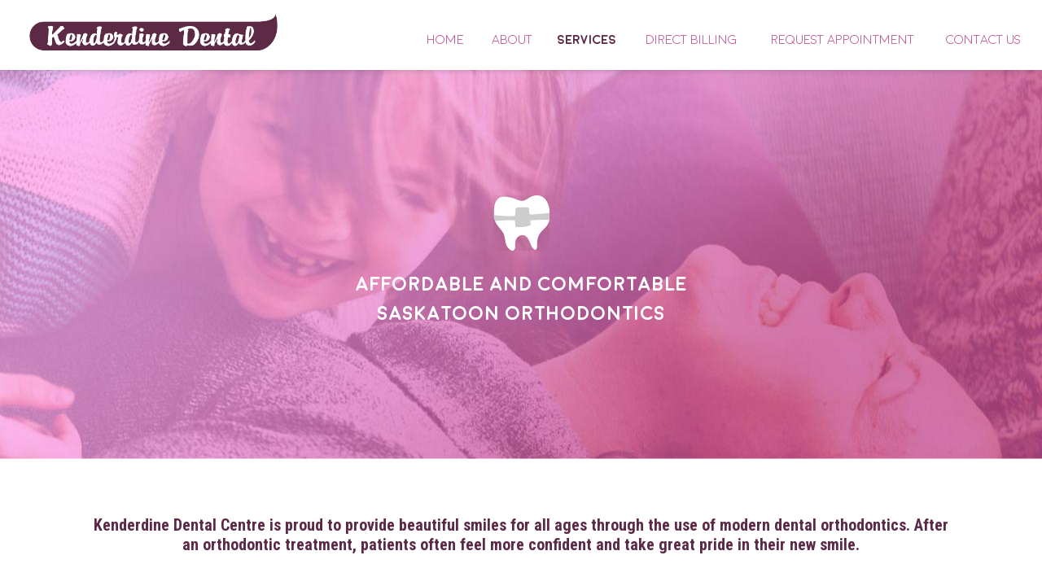

--- FILE ---
content_type: text/html; charset=utf-8
request_url: https://kenderdine-dental.ca/saskatoon-dentists/orthodontics
body_size: 178941
content:
<!doctype html>
<html lang="en" xmlns="http://www.w3.org/1999/xhtml">
	<head>
		<title>Orthodontics Saskatoon - Kenderdine Dental Centre</title> 
		<meta content="text/html; charset=utf-8" http-equiv="Content-Type" />
		<!--removes skype highlighting on phone numbers-->
		<meta content="SKYPE_TOOLBAR_PARSER_COMPATIBLE" name="SKYPE_TOOLBAR" />
		<!--makes sure search engines use the meta information we provide, and not their own-->
		<meta name="robots" content="noodp, noydir" /> 	
		
				<meta name='viewport' content='width=device-width, initial-scale=0.6, user-scalable=no' />
		        
		<meta content="S90idu2YERtAUMkAAXoB59XR1jUuMPMUWiCeLe2zKgE" name="google-site-verification"/>
		<meta 
			content=""
			id="pageMetaKeywords" 
			name="keywords" 
		/>
		<meta 
			content=""
			id="pageMetaDesc"
			name="description" 	 	
		/>
		
		
		<meta property="og:site_name" content="Kenderdine Dental"/>
		
				<meta property="og:url" content="http://kenderdine-dental.ca/saskatoon-dentists/orthodontics"/>
		<meta property="fb:app_id" content="1089879104416281"/>
		
				<meta property="og:image" content="http://kenderdine-dental.ca/images/admin/logo-project.png"/>
		<meta property="og:image:width" content="2314"/>
		<meta property="og:image:height" content="460"/>
		<meta property="og:title" content="Kenderdine Dental"/>
		<meta property="og:description" content=""/>
				
		<!--must be first style tag in doc-->
		<style title="moduleStyles" type="text/css">		</style>
		<style type="text/css">/*reset css**********/
html, body, div, span, object, iframe, h1, h2, h3, h4, h5, h6, p, blockquote, pre,
abbr, address, cite, code, del, dfn, em, img, ins, kbd, q, samp,
small, strong, sub, sup, var, b, i, dl, dt, dd, ol, ul, li,
fieldset, form, label, legend, table, caption, tbody, tfoot, thead, tr, th, td,
article, aside, canvas, details, figcaption, figure, footer, header, hgroup, menu, nav, 
section, summary, time, mark, audio, video, select, input[type="text"], input[type="email"], input[type="tel"], input[type="password"] {
    margin:0;
    padding:0;
    border:0;
    font-size:100%;
    vertical-align:baseline;
	background: transparent;
	position:relative;
	
	-webkit-box-sizing: border-box;
	-moz-box-sizing: border-box;
	box-sizing: border-box;
}

main{
	display:block;
}

form{
	position:static;
}

:focus{
    outline:0;
}

article,aside,details,figcaption,figure,
footer,header,hgroup,nav,section { 
    display:block;
}

nav ul {
    list-style:none;
}

ul{
	list-style-position: inside;
}

blockquote, q {
    quotes:none;
}

blockquote::before, blockquote::after,
q::before, q::after {
    content:'';
}

a {
    margin:0;
    padding:0;
    font-size:100%;
    vertical-align:baseline;
    background:transparent;
}

del {
    text-decoration: line-through;
}

abbr[title], dfn[title] {
    border-bottom:1px dotted;
    cursor:help;
}

table {
    border-collapse:collapse;
    border-spacing:0;
}

sub, sup {
	font-size: 75%;
	line-height: 0;
	vertical-align: baseline;
}
 
sup {
	top: -0.5em;
}
 
sub {
	bottom: -0.25em;
}

/**validation modal display**/

.modal{


}



.modal .modalInner{

	background-color: #FFF;

	border: 1px solid #F0F0F0;

	border-radius: 1px;

	-webkit-box-shadow:0 0 10px 5px rgb(79, 193, 240);

	-moz-box-shadow:0 0 10px 5px rgb(79, 193, 240);

	-o-box-shadow:0 0 10px 5px rgb(79, 193, 240);

	box-shadow:0 0 10px 5px rgb(79, 193, 240);

	color: #000;

	overflow-x:hidden;

	padding-bottom: 8px;

	text-align: center;

}



.modal-formError .modalInner > span{

	display: block;

	color: #CCC;

	font: italic 400 13px/13px "Arial","Helvetica",sans-serif;

	margin-bottom: 12px;

}



.modal-formError .modalInner > div{

	height: 90%;

	overflow-x: hidden;

	overflow-y: scroll;

}



.modal-formError .modalInner > span:first-child{

	color: #000;

	font-size: 22px;

	line-height: 22px;

	margin: 12px 0 2px;

}



.modal-formError ul li{

	font-style: italic;	

	padding: 0px 20px 6px 20px;

	position: relative;

	text-align: left;

}



.modalInner ul{

    margin-top: 12px;

}



.modal-formError ul li > span{

	font: 600 14px/14px "Arial","Helvetica",sans-serif;

	margin-right: 10px;

	text-align: left;

}



.modalInner li span{

    font-style: normal;

    padding-right: 13px;

}



.modalInner li{

    font-style: italic;

}



.modalErrorMsg{

    font-size: 12px;

    font-weight: 700;

}



.modalInner{

    margin-top: 5px;

    padding-top: 20px;

}



/**quick add/edit modal display**/

#quickAddEdit{

}



#quickAddEdit .modalInner{

    height: auto !important;

    left: 0 !important;

    margin: 0 auto;

    overflow: auto !important;

    position: absolute !important;

    right: 0;

    top: 10px !important;

    width: 95% !important;

}



#quickAddEdit .mi{

    height: auto !important;

    overflow: auto;

}



.modalClose{

	background:#018AFF;

	cursor:pointer;

    height: 15px;

    padding: 5px;

    position: absolute;

	right:0px;

    top: 0;

    width: 15px;

    z-index: 10;



}/*CMS Defaults**********/

/*makes sure the height is always at least the height of the window*/
html, body { 
	font-size:16px;
	height: 100%;
	line-height:1.5rem;
}

.pc { 
	min-height:100%; 
}

.sb {
	display:inline-block;
}

#li {
	opacity: 0;
	display:none;
}

.clss, .pgcHidden {
	display:none !important;
}

input, select {
    vertical-align:middle;
}

.moduleQuickEdit{
    margin: 0 !important;
    position: absolute;
    right: 0;
    top: 0;
    z-index: 495;
	cursor:pointer;
}

/*slider buttons*/
.mcl{
	position:absolute;
	cursor:pointer;
	width:30px;
	height:65px;
	background:#000;
	margin:auto;
	top:0px;
	bottom:0px;
	z-index:100;
}

.mcl::before{
	display:block;
	width:100%;
	height:100%;
	position:absolute;
	top:0px;
	left:0px;
	line-height:65px;
}

.mcll{
	left:0px;
}

.mcll::before{
	content:"<";
}

.mclr{
	right:0px;
}

.mclr::before{
	content:">";
}

.modRecNumSep{
	display:inline-block;
}

.modRecNumSep::before{
	display:inline-block;
	content:"/";
}

#previewOvelay {
	height: 100%;
    left: 0;
    position: absolute;
    top: 0;
    width: 100%;
    z-index: 100;
}

#closePreview {
	background-color: #1c1c1c;
    color: #fff;
    cursor: pointer;
    height: 45px;
    line-height: 45px;
    position: fixed;
    right: 0;
    text-align: center;
    top: 0;
    width: 130px;
}

/*Accordion styles**********************/
.expandBtn{
	cursor:pointer;
}

/*Module Item/Form for quick edits**********************/
#pc + .mi{
	position:absolute;
	left:0px;
	right:0px;
	margin:0px auto;
	z-index:10000;
}

/*.ec{
	display:none;
}*/

.ec.expand {
	display:block;
}

input[type="button"] {
    -webkit-appearance: none;
    -webkit-border-radius: 0;
}

/*input defaults**********************/
input[type="text"], input[type="tel"], input[type="email"], 
input[type="number"], input[type="password"], input[type="date"], select {

}
 
input[type="radio"] {
     margin: 1px 0 4px 10px;
}
 
input[type="checkbox"]{
 
}
 
textarea{
    height: 145px;
    padding: 10px;
}

.modDspQtyContainer {
	display: none;
}

.invalidLabel {
	color: red;
}


.subAddEditFrame{
	min-width:100%;
	min-height:100%;
}

.quickEditContainer{

}

.hidden {
    display: none;
}.multilevelpushmenu_wrapper {
	position: absolute;
	overflow: hidden;
	min-width: 100%;
	min-height: 100%;
	margin: 0;
	padding: 0;
}

.multilevelpushmenu_wrapper .levelHolderClass {
	position: absolute;
	overflow: hidden;
	top: 0;
	background: #336ca6;
	width: auto;
	min-height: 100%;
	font-family: 'Open Sans Condensed', sans-serif;
	font-size: 1em;
	zoom: 1;
}

.multilevelpushmenu_wrapper .ltr {
	margin-left: -100%;
	left: 0;
	-moz-box-shadow: 5px 0 5px -5px #1f4164;
	-webkit-box-shadow: 5px 0 5px -5px #1f4164;
	box-shadow: 5px 0 5px -5px #1f4164;
	filter: progid:DXImageTransform.Microsoft.Shadow(color=#1f4164,direction=90,strength=2);
}

.multilevelpushmenu_wrapper .rtl {
	margin-right: -100%;
	right: 0;
	-moz-box-shadow: 5px 0 5px 5px #1f4164;
	-webkit-box-shadow: 5px 0 5px 5px #1f4164;
	box-shadow: 5px 0 5px 5px #1f4164;
	filter: progid:DXImageTransform.Microsoft.Shadow(color=#1f4164,direction=270,strength=2);
}

.multilevelpushmenu_wrapper .multilevelpushmenu_inactive {
	background: #2e6196;
}

.multilevelpushmenu_wrapper h2 {
	font-size: 1.5em;
	line-height: 1em;
	font-weight: bold;
	color: #1f4164;
	padding: 0 .4em 0 .4em;
}

.multilevelpushmenu_wrapper ul {
	list-style: none;
	padding: 0;
	margin: 0;
}

.multilevelpushmenu_wrapper li {
	cursor: pointer;
	border-top: 1px solid #295685;
	padding: .4em .4em .4em .4em;
}

.multilevelpushmenu_wrapper li:last-child {
	border-bottom: 1px solid #295685;
}

.multilevelpushmenu_wrapper li:hover {
	background-color: #295685;
}

.multilevelpushmenu_wrapper a {
	display: block;
	outline: none;
	overflow: hidden;
	font-size: 1.5em;
	line-height: 1em;
	padding: .2em .2em;
	text-decoration: none;
	color: #fff;
}

.multilevelpushmenu_wrapper a:hover {
	color: #ffe;
}

.multilevelpushmenu_wrapper .backItemClass {
	display: block;
	padding: .4em .4em .4em .4em;
	background: #2e6196;
	border-top: 1px solid #295685;
}

.multilevelpushmenu_wrapper .floatRight {
	float: right;
}

.multilevelpushmenu_wrapper .floatLeft {
	float: left;
}

.multilevelpushmenu_wrapper .cursorPointer {
	cursor: pointer;
}

.multilevelpushmenu_wrapper .iconSpacing_ltr {
	padding: 0 .4em 0 0;
}

.multilevelpushmenu_wrapper .iconSpacing_rtl {
	padding: 0 0 0 .4em;
}.backItemClass i {
	display: none;
}

.backItemClass a {
    display: inline-block !important;
    line-height: 40px;
    width: 85%;
}

.multilevelpushmenu_wrapper ul {
	position: static;
}

.multilevelpushmenu_wrapper li {
	position: static;
	min-height: 60px;
	padding:10px;
}

.mNav  a, .mNav .ntp{
    display: inline-block;
    padding-bottom: 4vh;
    padding-top: 4vh;
    vertical-align: middle;
	
	-webkit-box-sizing: border-box;
	-moz-box-sizing: border-box;
	box-sizing: border-box;
}

.childShow {
    background: transparent url("/images/mobile-plus.png") no-repeat scroll center center / 32px auto;
    height: 32px;
    padding-bottom: 10px !important;
    padding-top: 10px !important;
    width: 15%;
	vertical-align:middle;
}
.childShow:hover {
    background-image: url("/images/mobile-plus-white.png");
}

.multilevelpushmenu_wrapper .ntp{
	width:85%;
}

/*this is the button that we click to go a specific open level*/
.cMenu > h2 > i {
    display: block;
    height: 4000px;
    position: absolute;
    right: 0;
    top: 0;
    width: 40px;
}

#navOuter-tNav_multilevelpushmenu.multilevelpushmenu_wrapper > .ltr{
	-moz-box-shadow: none;
	-webkit-box-shadow: none;
	box-shadow: none;
}

/*makes long navs scrollable*/
.levelHolderClass ul {
	height:calc(100vh - 85px);
	overflow-x: hidden;
	overflow-y: auto;
}

/*this pseudoelement is so we can use vertical align on the text without a children link*/
.multilevelpushmenu_wrapper li:not(.hc)::after{
    content: "";
    display: inline-block;
    height: 60px;
    vertical-align: middle;
    width: 1px;
}

.multilevelpushmenu_wrapper .backItemClass {
    min-height: 60px;
}
/*Button to open Mobile Nav*/
#navOuter-tNav.mobileNav .responsiveBtn {
    background-color: #009ada !important;
}	
#navOuter-tNav .multilevelpushmenu_wrapper a {
	color: #000;	
}
#navOuter-tNav .multilevelpushmenu_wrapper .levelHolderClass {
    background: #fff none repeat scroll 0 0;
}
#navOuter-tNav .multilevelpushmenu_wrapper li:hover,
.mobileNavExp .ntl1:hover,
.mobileNavExp li.fakeHover{
    background-color: #5c2a47;
}
#navOuter-tNav .multilevelpushmenu_wrapper li:hover .ntp,
.mobileNavExp li:hover > .ntp,
.mobileNavExp li.fakeHover > .ntp{
	color: #fff;
}
#navOuter-tNav .multilevelpushmenu_wrapper .backItemClass {
    background: #d4d7d9 none repeat scroll 0 0;
}
#navOuter-tNav .multilevelpushmenu_wrapper .childShow {

}

/*Lines Under Navigation Lables*/
#navOuter-tNav .multilevelpushmenu_wrapper li,
.mobileNavExp .ntl1{
    border-top: 1px solid #000;
}
#navOuter-tNav .multilevelpushmenu_wrapper li:last-child,
.mobileNavExp .ntl1:last-child{
    border-bottom: 1px solid #000;
}

/*styles for expanding type responsive nav*/
.mobileNavExp.closedMobileNav{
	min-height:auto !important;
	background:none;
}

.mobileNavExp{
	text-align:left;
	padding-top:100px;
	width:100%;
	background:#FFF;
}

.mNavClosed{
	height: 0px !important;
}

.mobileNavExp #navInner-tNav{
	overflow-y:auto;
	overflow-x:hidden;
	height: calc(100vh - 85px);
	transition: height 0.4s;
	background:#FFF;
}

.mobileNavExp .ntl1 {
	width:100%;
	margin-left:0px !important;
	text-align:left;
}

.mobileNavExp .childShow {
    background-position: 0 0;
    display: block;
    height: 32px;
    margin: auto 0;
    position: absolute;
    right: 1%;
    top: 3.45vh;
    width: 32px;
}

.mobileNavExp .fakeHover .tpc1 {
	color:#000 !important;
}

.mobileNavExp .tpc1 {
	position:relative !important;
}

.mobileNavExp .ec {
	width: 100% !important;
}

.mobileNavExp .ntp {
	text-align:left;
	display:inline-block !important;
	width:90%;
	font-family: "Moon";
	font-weight: 700;
	color: #5c2a47;
	font-size:16px;
	line-height:1em;
	padding-left:10px;
}

.mobileNavExp .hover{
	width:100%;
}

.mobileNavExp .tpc1 li{
	background: #fff;
	border-top: 1px solid #000;
}

.mobileNavExp .tpc1 li:hover,
.mobileNavExp .tpc1 li.fakeHover{
	background-color: #5c2a47;
}

.mobileNavExp .tpc1 > li > a{
	text-indent:10px;
}

.mobileNavExp .tpc2 > li > a{
	text-indent:20px;
}

.mobileNavExp .tpc3 > li > a{
	text-indent:30px;
}

.mobileNavExp .tpc4 > li > a{
	text-indent:40px;
}

.mobileNavExp .tpc5 > li > a{
	text-indent:50px;
}

.mobileNavExp .tpc6 > li > a{
	text-indent:60px;
}

/*if there are no member pages under a parent*/
.mNav .ec:empty, .mNav .ec:empty ~ .childShow{
	display:none !important;
} 

.hover > .childShow{
	transform:rotate(45deg);
	transition: transform 0.5s;
}/*! jQuery UI - v1.11.4 - 2015-03-11
* http://jqueryui.com
* Includes: core.css, accordion.css, autocomplete.css, button.css, datepicker.css, dialog.css, draggable.css, menu.css, progressbar.css, resizable.css, selectable.css, selectmenu.css, slider.css, sortable.css, spinner.css, tabs.css, tooltip.css, theme.css
* To view and modify this theme, visit http://jqueryui.com/themeroller/?ffDefault=Verdana%2CArial%2Csans-serif&fwDefault=normal&fsDefault=1.1em&cornerRadius=4px&bgColorHeader=cccccc&bgTextureHeader=highlight_soft&bgImgOpacityHeader=75&borderColorHeader=aaaaaa&fcHeader=222222&iconColorHeader=222222&bgColorContent=ffffff&bgTextureContent=flat&bgImgOpacityContent=75&borderColorContent=aaaaaa&fcContent=222222&iconColorContent=222222&bgColorDefault=e6e6e6&bgTextureDefault=glass&bgImgOpacityDefault=75&borderColorDefault=d3d3d3&fcDefault=555555&iconColorDefault=888888&bgColorHover=dadada&bgTextureHover=glass&bgImgOpacityHover=75&borderColorHover=999999&fcHover=212121&iconColorHover=454545&bgColorActive=ffffff&bgTextureActive=glass&bgImgOpacityActive=65&borderColorActive=aaaaaa&fcActive=212121&iconColorActive=454545&bgColorHighlight=fbf9ee&bgTextureHighlight=glass&bgImgOpacityHighlight=55&borderColorHighlight=fcefa1&fcHighlight=363636&iconColorHighlight=2e83ff&bgColorError=fef1ec&bgTextureError=glass&bgImgOpacityError=95&borderColorError=cd0a0a&fcError=cd0a0a&iconColorError=cd0a0a&bgColorOverlay=aaaaaa&bgTextureOverlay=flat&bgImgOpacityOverlay=0&opacityOverlay=30&bgColorShadow=aaaaaa&bgTextureShadow=flat&bgImgOpacityShadow=0&opacityShadow=30&thicknessShadow=8px&offsetTopShadow=-8px&offsetLeftShadow=-8px&cornerRadiusShadow=8px
* Copyright 2015 jQuery Foundation and other contributors; Licensed MIT */

/* Layout helpers
----------------------------------*/
.ui-helper-hidden {
	display: none;
}
.ui-helper-hidden-accessible {
	border: 0;
	clip: rect(0 0 0 0);
	height: 1px;
	margin: -1px;
	overflow: hidden;
	padding: 0;
	position: absolute;
	width: 1px;
}
.ui-helper-reset {
	margin: 0;
	padding: 0;
	border: 0;
	outline: 0;
	line-height: 1.3;
	text-decoration: none;
	font-size: 100%;
	list-style: none;
}
.ui-helper-clearfix:before,
.ui-helper-clearfix:after {
	content: "";
	display: table;
	border-collapse: collapse;
}
.ui-helper-clearfix:after {
	clear: both;
}
.ui-helper-clearfix {
	min-height: 0; /* support: IE7 */
}
.ui-helper-zfix {
	width: 100%;
	height: 100%;
	top: 0;
	left: 0;
	position: absolute;
	opacity: 0;
}

.ui-front {
	z-index: 100;
}


/* Interaction Cues
----------------------------------*/
.ui-state-disabled {
	cursor: default !important;
}


/* Icons
----------------------------------*/

/* states and images */
.ui-icon {
	display: block;
	text-indent: -99999px;
	overflow: hidden;
	background-repeat: no-repeat;
}


/* Misc visuals
----------------------------------*/

/* Overlays */
.ui-widget-overlay {
	position: fixed;
	top: 0;
	left: 0;
	width: 100%;
	height: 100%;
}
.ui-accordion .ui-accordion-header {
	display: block;
	cursor: pointer;
	position: relative;
	margin: 2px 0 0 0;
	padding: .5em .5em .5em .7em;
	min-height: 0; /* support: IE7 */
	font-size: 100%;
}
.ui-accordion .ui-accordion-icons {
	padding-left: 2.2em;
}
.ui-accordion .ui-accordion-icons .ui-accordion-icons {
	padding-left: 2.2em;
}
.ui-accordion .ui-accordion-header .ui-accordion-header-icon {
	position: absolute;
	left: .5em;
	top: 50%;
	margin-top: -8px;
}
.ui-accordion .ui-accordion-content {
	padding: 1em 2.2em;
	border-top: 0;
	overflow: auto;
}
.ui-autocomplete {
	position: absolute;
	top: 0;
	left: 0;
	cursor: default;
}
.ui-button {
	display: inline-block;
	position: relative;
	padding: 0;
	line-height: normal;
	margin-right: .1em;
	cursor: pointer;
	vertical-align: middle;
	text-align: center;
	overflow: visible; /* removes extra width in IE */
}
.ui-button,
.ui-button:link,
.ui-button:visited,
.ui-button:hover,
.ui-button:active {
	text-decoration: none;
}
/* to make room for the icon, a width needs to be set here */
.ui-button-icon-only {
	width: 2.2em;
}
/* button elements seem to need a little more width */
button.ui-button-icon-only {
	width: 2.4em;
}
.ui-button-icons-only {
	width: 3.4em;
}
button.ui-button-icons-only {
	width: 3.7em;
}

/* button text element */
.ui-button .ui-button-text {
	display: block;
	line-height: normal;
}
.ui-button-text-only .ui-button-text {
	padding: .4em 1em;
}
.ui-button-icon-only .ui-button-text,
.ui-button-icons-only .ui-button-text {
	padding: .4em;
	text-indent: -9999999px;
}
.ui-button-text-icon-primary .ui-button-text,
.ui-button-text-icons .ui-button-text {
	padding: .4em 1em .4em 2.1em;
}
.ui-button-text-icon-secondary .ui-button-text,
.ui-button-text-icons .ui-button-text {
	padding: .4em 2.1em .4em 1em;
}
.ui-button-text-icons .ui-button-text {
	padding-left: 2.1em;
	padding-right: 2.1em;
}
/* no icon support for input elements, provide padding by default */
input.ui-button {
	padding: .4em 1em;
}

/* button icon element(s) */
.ui-button-icon-only .ui-icon,
.ui-button-text-icon-primary .ui-icon,
.ui-button-text-icon-secondary .ui-icon,
.ui-button-text-icons .ui-icon,
.ui-button-icons-only .ui-icon {
	position: absolute;
	top: 50%;
	margin-top: -8px;
}
.ui-button-icon-only .ui-icon {
	left: 50%;
	margin-left: -8px;
}
.ui-button-text-icon-primary .ui-button-icon-primary,
.ui-button-text-icons .ui-button-icon-primary,
.ui-button-icons-only .ui-button-icon-primary {
	left: .5em;
}
.ui-button-text-icon-secondary .ui-button-icon-secondary,
.ui-button-text-icons .ui-button-icon-secondary,
.ui-button-icons-only .ui-button-icon-secondary {
	right: .5em;
}

/* button sets */
.ui-buttonset {
	margin-right: 7px;
}
.ui-buttonset .ui-button {
	margin-left: 0;
	margin-right: -.3em;
}

/* workarounds */
/* reset extra padding in Firefox, see h5bp.com/l */
input.ui-button::-moz-focus-inner,
button.ui-button::-moz-focus-inner {
	border: 0;
	padding: 0;
}
.ui-datepicker {
	width: 17em;
	padding: .2em .2em 0;
	display: none;
}
.ui-datepicker .ui-datepicker-header {
	position: relative;
	padding: .2em 0;
}
.ui-datepicker .ui-datepicker-prev,
.ui-datepicker .ui-datepicker-next {
	position: absolute;
	top: 2px;
	width: 1.8em;
	height: 1.8em;
}
.ui-datepicker .ui-datepicker-prev-hover,
.ui-datepicker .ui-datepicker-next-hover {
	top: 1px;
}
.ui-datepicker .ui-datepicker-prev {
	left: 2px;
}
.ui-datepicker .ui-datepicker-next {
	right: 2px;
}
.ui-datepicker .ui-datepicker-prev-hover {
	left: 1px;
}
.ui-datepicker .ui-datepicker-next-hover {
	right: 1px;
}
.ui-datepicker .ui-datepicker-prev span,
.ui-datepicker .ui-datepicker-next span {
	display: block;
	position: absolute;
	left: 50%;
	margin-left: -8px;
	top: 50%;
	margin-top: -8px;
}
.ui-datepicker .ui-datepicker-title {
	margin: 0 2.3em;
	line-height: 1.8em;
	text-align: center;
}
.ui-datepicker .ui-datepicker-title select {
	font-size: 1em;
	margin: 1px 0;
}
.ui-datepicker select.ui-datepicker-month,
.ui-datepicker select.ui-datepicker-year {
	width: 45%;
}
.ui-datepicker table {
	width: 100%;
	font-size: .9em;
	border-collapse: collapse;
	margin: 0 0 .4em;
}
.ui-datepicker th {
	padding: .7em .3em;
	text-align: center;
	font-weight: bold;
	border: 0;
}
.ui-datepicker td {
	border: 0;
	padding: 1px;
}
.ui-datepicker td span,
.ui-datepicker td a {
	display: block;
	padding: .2em;
	text-align: right;
	text-decoration: none;
}
.ui-datepicker .ui-datepicker-buttonpane {
	background-image: none;
	margin: .7em 0 0 0;
	padding: 0 .2em;
	border-left: 0;
	border-right: 0;
	border-bottom: 0;
}
.ui-datepicker .ui-datepicker-buttonpane button {
	float: right;
	margin: .5em .2em .4em;
	cursor: pointer;
	padding: .2em .6em .3em .6em;
	width: auto;
	overflow: visible;
}
.ui-datepicker .ui-datepicker-buttonpane button.ui-datepicker-current {
	float: left;
}

/* with multiple calendars */
.ui-datepicker.ui-datepicker-multi {
	width: auto;
}
.ui-datepicker-multi .ui-datepicker-group {
	float: left;
}
.ui-datepicker-multi .ui-datepicker-group table {
	width: 95%;
	margin: 0 auto .4em;
}
.ui-datepicker-multi-2 .ui-datepicker-group {
	width: 50%;
}
.ui-datepicker-multi-3 .ui-datepicker-group {
	width: 33.3%;
}
.ui-datepicker-multi-4 .ui-datepicker-group {
	width: 25%;
}
.ui-datepicker-multi .ui-datepicker-group-last .ui-datepicker-header,
.ui-datepicker-multi .ui-datepicker-group-middle .ui-datepicker-header {
	border-left-width: 0;
}
.ui-datepicker-multi .ui-datepicker-buttonpane {
	clear: left;
}
.ui-datepicker-row-break {
	clear: both;
	width: 100%;
	font-size: 0;
}

/* RTL support */
.ui-datepicker-rtl {
	direction: rtl;
}
.ui-datepicker-rtl .ui-datepicker-prev {
	right: 2px;
	left: auto;
}
.ui-datepicker-rtl .ui-datepicker-next {
	left: 2px;
	right: auto;
}
.ui-datepicker-rtl .ui-datepicker-prev:hover {
	right: 1px;
	left: auto;
}
.ui-datepicker-rtl .ui-datepicker-next:hover {
	left: 1px;
	right: auto;
}
.ui-datepicker-rtl .ui-datepicker-buttonpane {
	clear: right;
}
.ui-datepicker-rtl .ui-datepicker-buttonpane button {
	float: left;
}
.ui-datepicker-rtl .ui-datepicker-buttonpane button.ui-datepicker-current,
.ui-datepicker-rtl .ui-datepicker-group {
	float: right;
}
.ui-datepicker-rtl .ui-datepicker-group-last .ui-datepicker-header,
.ui-datepicker-rtl .ui-datepicker-group-middle .ui-datepicker-header {
	border-right-width: 0;
	border-left-width: 1px;
}
.ui-dialog {
	overflow: hidden;
	position: absolute;
	top: 0;
	left: 0;
	padding: .2em;
	outline: 0;
}
.ui-dialog .ui-dialog-titlebar {
	padding: .4em 1em;
	position: relative;
}
.ui-dialog .ui-dialog-title {
	float: left;
	margin: .1em 0;
	white-space: nowrap;
	width: 90%;
	overflow: hidden;
	text-overflow: ellipsis;
}
.ui-dialog .ui-dialog-titlebar-close {
	position: absolute;
	right: .3em;
	top: 50%;
	width: 20px;
	margin: -10px 0 0 0;
	padding: 1px;
	height: 20px;
}
.ui-dialog .ui-dialog-content {
	position: relative;
	border: 0;
	padding: .5em 1em;
	background: none;
	overflow: auto;
}
.ui-dialog .ui-dialog-buttonpane {
	text-align: left;
	border-width: 1px 0 0 0;
	background-image: none;
	margin-top: .5em;
	padding: .3em 1em .5em .4em;
}
.ui-dialog .ui-dialog-buttonpane .ui-dialog-buttonset {
	float: right;
}
.ui-dialog .ui-dialog-buttonpane button {
	margin: .5em .4em .5em 0;
	cursor: pointer;
}
.ui-dialog .ui-resizable-se {
	width: 12px;
	height: 12px;
	right: -5px;
	bottom: -5px;
	background-position: 16px 16px;
}
.ui-draggable .ui-dialog-titlebar {
	cursor: move;
}
.ui-draggable-handle {
	-ms-touch-action: none;
	touch-action: none;
}
.ui-menu {
	list-style: none;
	padding: 0;
	margin: 0;
	display: block;
	outline: none;
}
.ui-menu .ui-menu {
	position: absolute;
}
.ui-menu .ui-menu-item {
	position: relative;
	margin: 0;
	padding: 3px 1em 3px .4em;
	cursor: pointer;
	min-height: 0; /* support: IE7 */
	/* support: IE10, see #8844 */
	list-style-image: url("[data-uri]");
}
.ui-menu .ui-menu-divider {
	margin: 5px 0;
	height: 0;
	font-size: 0;
	line-height: 0;
	border-width: 1px 0 0 0;
}
.ui-menu .ui-state-focus,
.ui-menu .ui-state-active {
	margin: -1px;
}

/* icon support */
.ui-menu-icons {
	position: relative;
}
.ui-menu-icons .ui-menu-item {
	padding-left: 2em;
}

/* left-aligned */
.ui-menu .ui-icon {
	position: absolute;
	top: 0;
	bottom: 0;
	left: .2em;
	margin: auto 0;
}

/* right-aligned */
.ui-menu .ui-menu-icon {
	left: auto;
	right: 0;
}
.ui-progressbar {
	height: 2em;
	text-align: left;
	overflow: hidden;
}
.ui-progressbar .ui-progressbar-value {
	margin: -1px;
	height: 100%;
}
.ui-progressbar .ui-progressbar-overlay {
	background: url("[data-uri]");
	height: 100%;
	opacity: 0.25;
}
.ui-progressbar-indeterminate .ui-progressbar-value {
	background-image: none;
}
.ui-resizable {
	position: relative;
}
.ui-resizable-handle {
	position: absolute;
	font-size: 0.1px;
	display: block;
	-ms-touch-action: none;
	touch-action: none;
}
.ui-resizable-disabled .ui-resizable-handle,
.ui-resizable-autohide .ui-resizable-handle {
	display: none;
}
.ui-resizable-n {
	cursor: n-resize;
	height: 7px;
	width: 100%;
	top: -5px;
	left: 0;
}
.ui-resizable-s {
	cursor: s-resize;
	height: 7px;
	width: 100%;
	bottom: -5px;
	left: 0;
}
.ui-resizable-e {
	cursor: e-resize;
	width: 7px;
	right: -5px;
	top: 0;
	height: 100%;
}
.ui-resizable-w {
	cursor: w-resize;
	width: 7px;
	left: -5px;
	top: 0;
	height: 100%;
}
.ui-resizable-se {
	cursor: se-resize;
	width: 12px;
	height: 12px;
	right: 1px;
	bottom: 1px;
}
.ui-resizable-sw {
	cursor: sw-resize;
	width: 9px;
	height: 9px;
	left: -5px;
	bottom: -5px;
}
.ui-resizable-nw {
	cursor: nw-resize;
	width: 9px;
	height: 9px;
	left: -5px;
	top: -5px;
}
.ui-resizable-ne {
	cursor: ne-resize;
	width: 9px;
	height: 9px;
	right: -5px;
	top: -5px;
}
.ui-selectable {
	-ms-touch-action: none;
	touch-action: none;
}
.ui-selectable-helper {
	position: absolute;
	z-index: 100;
	border: 1px dotted black;
}
.ui-selectmenu-menu {
	padding: 0;
	margin: 0;
	position: absolute;
	top: 0;
	left: 0;
	display: none;
}
.ui-selectmenu-menu .ui-menu {
	overflow: auto;
	/* Support: IE7 */
	overflow-x: hidden;
	padding-bottom: 1px;
}
.ui-selectmenu-menu .ui-menu .ui-selectmenu-optgroup {
	font-size: 1em;
	font-weight: bold;
	line-height: 1.5;
	padding: 2px 0.4em;
	margin: 0.5em 0 0 0;
	height: auto;
	border: 0;
}
.ui-selectmenu-open {
	display: block;
}
.ui-selectmenu-button {
	display: inline-block;
	overflow: hidden;
	position: relative;
	text-decoration: none;
	cursor: pointer;
}
.ui-selectmenu-button span.ui-icon {
	right: 0.5em;
	left: auto;
	margin-top: -8px;
	position: absolute;
	top: 50%;
}
.ui-selectmenu-button span.ui-selectmenu-text {
	text-align: left;
	padding: 0.4em 2.1em 0.4em 1em;
	display: block;
	line-height: 1.4;
	overflow: hidden;
	text-overflow: ellipsis;
	white-space: nowrap;
}
.ui-slider {
	position: relative;
	text-align: left;
}
.ui-slider .ui-slider-handle {
	position: absolute;
	z-index: 2;
	width: 1.2em;
	height: 1.2em;
	cursor: default;
	-ms-touch-action: none;
	touch-action: none;
}
.ui-slider .ui-slider-range {
	position: absolute;
	z-index: 1;
	font-size: .7em;
	display: block;
	border: 0;
	background-position: 0 0;
}

/* support: IE8 - See #6727 */
.ui-slider.ui-state-disabled .ui-slider-handle,
.ui-slider.ui-state-disabled .ui-slider-range {
	filter: inherit;
}

.ui-slider-horizontal {
	height: .8em;
}
.ui-slider-horizontal .ui-slider-handle {
	top: -.3em;
	margin-left: -.6em;
}
.ui-slider-horizontal .ui-slider-range {
	top: 0;
	height: 100%;
}
.ui-slider-horizontal .ui-slider-range-min {
	left: 0;
}
.ui-slider-horizontal .ui-slider-range-max {
	right: 0;
}

.ui-slider-vertical {
	width: .8em;
	height: 100px;
}
.ui-slider-vertical .ui-slider-handle {
	left: -.3em;
	margin-left: 0;
	margin-bottom: -.6em;
}
.ui-slider-vertical .ui-slider-range {
	left: 0;
	width: 100%;
}
.ui-slider-vertical .ui-slider-range-min {
	bottom: 0;
}
.ui-slider-vertical .ui-slider-range-max {
	top: 0;
}
.ui-sortable-handle {
	-ms-touch-action: none;
	touch-action: none;
}
.ui-spinner {
	position: relative;
	display: inline-block;
	overflow: hidden;
	padding: 0;
	vertical-align: middle;
}
.ui-spinner-input {
	border: none;
	background: none;
	color: inherit;
	padding: 0;
	margin: .2em 0;
	vertical-align: middle;
	margin-left: .4em;
	margin-right: 22px;
}
.ui-spinner-button {
	width: 16px;
	height: 50%;
	font-size: .5em;
	padding: 0;
	margin: 0;
	text-align: center;
	position: absolute;
	cursor: default;
	display: block;
	overflow: hidden;
	right: 0;
}
/* more specificity required here to override default borders */
.ui-spinner a.ui-spinner-button {
	border-top: none;
	border-bottom: none;
	border-right: none;
}
/* vertically center icon */
.ui-spinner .ui-icon {
	position: absolute;
	margin-top: -8px;
	top: 50%;
	left: 0;
}
.ui-spinner-up {
	top: 0;
}
.ui-spinner-down {
	bottom: 0;
}

/* TR overrides */
.ui-spinner .ui-icon-triangle-1-s {
	/* need to fix icons sprite */
	background-position: -65px -16px;
}
.ui-tabs {
	position: relative;/* position: relative prevents IE scroll bug (element with position: relative inside container with overflow: auto appear as "fixed") */
	padding: .2em;
}
.ui-tabs .ui-tabs-nav {
	margin: 0;
	padding: .2em .2em 0;
}
.ui-tabs .ui-tabs-nav li {
	list-style: none;
	float: left;
	position: relative;
	top: 0;
	margin: 1px .2em 0 0;
	border-bottom-width: 0;
	padding: 0;
	white-space: nowrap;
}
.ui-tabs .ui-tabs-nav .ui-tabs-anchor {
	float: left;
	padding: .5em 1em;
	text-decoration: none;
}
.ui-tabs .ui-tabs-nav li.ui-tabs-active {
	margin-bottom: -1px;
	padding-bottom: 1px;
}
.ui-tabs .ui-tabs-nav li.ui-tabs-active .ui-tabs-anchor,
.ui-tabs .ui-tabs-nav li.ui-state-disabled .ui-tabs-anchor,
.ui-tabs .ui-tabs-nav li.ui-tabs-loading .ui-tabs-anchor {
	cursor: text;
}
.ui-tabs-collapsible .ui-tabs-nav li.ui-tabs-active .ui-tabs-anchor {
	cursor: pointer;
}
.ui-tabs .ui-tabs-panel {
	display: block;
	border-width: 0;
	padding: 1em 1.4em;
	background: none;
}
.ui-tooltip {
	padding: 8px;
	position: absolute;
	z-index: 9999;
	max-width: 300px;
	-webkit-box-shadow: 0 0 5px #aaa;
	box-shadow: 0 0 5px #aaa;
}
body .ui-tooltip {
	border-width: 2px;
}

/* Component containers
----------------------------------*/
.ui-widget {
	font-family: Verdana,Arial,sans-serif;
	font-size: 1.1em;
}
.ui-widget .ui-widget {
	font-size: 1em;
}
.ui-widget input,
.ui-widget select,
.ui-widget textarea,
.ui-widget button {
	font-family: Verdana,Arial,sans-serif;
	font-size: 1em;
}
.ui-widget-content {
	border: 1px solid #aaaaaa;
	background: #ffffff url("/images/js/jqueryUI/ui-bg_flat_75_ffffff_40x100.png") 50% 50% repeat-x;
	color: #222222;
	z-index: 500 !important;
}
.ui-widget-content a {
	color: #222222;
}
.ui-widget-header {
	border: 1px solid #aaaaaa;
	background: #cccccc url("/images/js/jqueryUI/ui-bg_highlight-soft_75_cccccc_1x100.png") 50% 50% repeat-x;
	color: #222222;
	font-weight: bold;
}
.ui-widget-header a {
	color: #222222;
}

/* Interaction states
----------------------------------*/
.ui-state-default,
.ui-widget-content .ui-state-default,
.ui-widget-header .ui-state-default {
	border: 1px solid #d3d3d3;
	background: #e6e6e6 url("/images/js/jqueryUI/ui-bg_glass_75_e6e6e6_1x400.png") 50% 50% repeat-x;
	font-weight: normal;
	color: #555555;
}
.ui-state-default a,
.ui-state-default a:link,
.ui-state-default a:visited {
	color: #555555;
	text-decoration: none;
}
.ui-state-hover,
.ui-widget-content .ui-state-hover,
.ui-widget-header .ui-state-hover,
.ui-state-focus,
.ui-widget-content .ui-state-focus,
.ui-widget-header .ui-state-focus {
	border: 1px solid #999999;
	background: #dadada url("/images/js/jqueryUI/ui-bg_glass_75_dadada_1x400.png") 50% 50% repeat-x;
	font-weight: normal;
	color: #212121;
}
.ui-state-hover a,
.ui-state-hover a:hover,
.ui-state-hover a:link,
.ui-state-hover a:visited,
.ui-state-focus a,
.ui-state-focus a:hover,
.ui-state-focus a:link,
.ui-state-focus a:visited {
	color: #212121;
	text-decoration: none;
}
.ui-state-active,
.ui-widget-content .ui-state-active,
.ui-widget-header .ui-state-active {
	border: 1px solid #aaaaaa;
	background: #ffffff url("/images/js/jqueryUI/ui-bg_glass_65_ffffff_1x400.png") 50% 50% repeat-x;
	font-weight: normal;
	color: #212121;
}
.ui-state-active a,
.ui-state-active a:link,
.ui-state-active a:visited {
	color: #212121;
	text-decoration: none;
}

/* Interaction Cues
----------------------------------*/
.ui-state-highlight,
.ui-widget-content .ui-state-highlight,
.ui-widget-header .ui-state-highlight {
	border: 1px solid #fcefa1;
	background: #fbf9ee url("/images/js/jqueryUI/ui-bg_glass_55_fbf9ee_1x400.png") 50% 50% repeat-x;
	color: #363636;
}
.ui-state-highlight a,
.ui-widget-content .ui-state-highlight a,
.ui-widget-header .ui-state-highlight a {
	color: #363636;
}
.ui-state-error,
.ui-widget-content .ui-state-error,
.ui-widget-header .ui-state-error {
	border: 1px solid #cd0a0a;
	background: #fef1ec url("/images/js/jqueryUI/ui-bg_glass_95_fef1ec_1x400.png") 50% 50% repeat-x;
	color: #cd0a0a;
}
.ui-state-error a,
.ui-widget-content .ui-state-error a,
.ui-widget-header .ui-state-error a {
	color: #cd0a0a;
}
.ui-state-error-text,
.ui-widget-content .ui-state-error-text,
.ui-widget-header .ui-state-error-text {
	color: #cd0a0a;
}
.ui-priority-primary,
.ui-widget-content .ui-priority-primary,
.ui-widget-header .ui-priority-primary {
	font-weight: bold;
}
.ui-priority-secondary,
.ui-widget-content .ui-priority-secondary,
.ui-widget-header .ui-priority-secondary {
	opacity: .7;
	font-weight: normal;
}
.ui-state-disabled,
.ui-widget-content .ui-state-disabled,
.ui-widget-header .ui-state-disabled {
	opacity: .35;
	background-image: none;
}
.ui-state-disabled .ui-icon {
}

/* Icons
----------------------------------*/

/* states and images */
.ui-icon {
	width: 16px;
	height: 16px;
}
.ui-icon,
.ui-widget-content .ui-icon {
	background-image: url("/images/js/jqueryUI/ui-icons_222222_256x240.png");
}
.ui-widget-header .ui-icon {
	background-image: url("/images/js/jqueryUI/ui-icons_222222_256x240.png");
}
.ui-state-default .ui-icon {
	background-image: url("/images/js/jqueryUI/ui-icons_888888_256x240.png");
}
.ui-state-hover .ui-icon,
.ui-state-focus .ui-icon {
	background-image: url("/images/js/jqueryUI/ui-icons_454545_256x240.png");
}
.ui-state-active .ui-icon {
	background-image: url("/images/js/jqueryUI/ui-icons_454545_256x240.png");
}
.ui-state-highlight .ui-icon {
	background-image: url("/images/js/jqueryUI/ui-icons_2e83ff_256x240.png");
}
.ui-state-error .ui-icon,
.ui-state-error-text .ui-icon {
	background-image: url("/images/js/jqueryUI/ui-icons_cd0a0a_256x240.png");
}

/* positioning */
.ui-icon-blank { background-position: 16px 16px; }
.ui-icon-carat-1-n { background-position: 0 0; }
.ui-icon-carat-1-ne { background-position: -16px 0; }
.ui-icon-carat-1-e { background-position: -32px 0; }
.ui-icon-carat-1-se { background-position: -48px 0; }
.ui-icon-carat-1-s { background-position: -64px 0; }
.ui-icon-carat-1-sw { background-position: -80px 0; }
.ui-icon-carat-1-w { background-position: -96px 0; }
.ui-icon-carat-1-nw { background-position: -112px 0; }
.ui-icon-carat-2-n-s { background-position: -128px 0; }
.ui-icon-carat-2-e-w { background-position: -144px 0; }
.ui-icon-triangle-1-n { background-position: 0 -16px; }
.ui-icon-triangle-1-ne { background-position: -16px -16px; }
.ui-icon-triangle-1-e { background-position: -32px -16px; }
.ui-icon-triangle-1-se { background-position: -48px -16px; }
.ui-icon-triangle-1-s { background-position: -64px -16px; }
.ui-icon-triangle-1-sw { background-position: -80px -16px; }
.ui-icon-triangle-1-w { background-position: -96px -16px; }
.ui-icon-triangle-1-nw { background-position: -112px -16px; }
.ui-icon-triangle-2-n-s { background-position: -128px -16px; }
.ui-icon-triangle-2-e-w { background-position: -144px -16px; }
.ui-icon-arrow-1-n { background-position: 0 -32px; }
.ui-icon-arrow-1-ne { background-position: -16px -32px; }
.ui-icon-arrow-1-e { background-position: -32px -32px; }
.ui-icon-arrow-1-se { background-position: -48px -32px; }
.ui-icon-arrow-1-s { background-position: -64px -32px; }
.ui-icon-arrow-1-sw { background-position: -80px -32px; }
.ui-icon-arrow-1-w { background-position: -96px -32px; }
.ui-icon-arrow-1-nw { background-position: -112px -32px; }
.ui-icon-arrow-2-n-s { background-position: -128px -32px; }
.ui-icon-arrow-2-ne-sw { background-position: -144px -32px; }
.ui-icon-arrow-2-e-w { background-position: -160px -32px; }
.ui-icon-arrow-2-se-nw { background-position: -176px -32px; }
.ui-icon-arrowstop-1-n { background-position: -192px -32px; }
.ui-icon-arrowstop-1-e { background-position: -208px -32px; }
.ui-icon-arrowstop-1-s { background-position: -224px -32px; }
.ui-icon-arrowstop-1-w { background-position: -240px -32px; }
.ui-icon-arrowthick-1-n { background-position: 0 -48px; }
.ui-icon-arrowthick-1-ne { background-position: -16px -48px; }
.ui-icon-arrowthick-1-e { background-position: -32px -48px; }
.ui-icon-arrowthick-1-se { background-position: -48px -48px; }
.ui-icon-arrowthick-1-s { background-position: -64px -48px; }
.ui-icon-arrowthick-1-sw { background-position: -80px -48px; }
.ui-icon-arrowthick-1-w { background-position: -96px -48px; }
.ui-icon-arrowthick-1-nw { background-position: -112px -48px; }
.ui-icon-arrowthick-2-n-s { background-position: -128px -48px; }
.ui-icon-arrowthick-2-ne-sw { background-position: -144px -48px; }
.ui-icon-arrowthick-2-e-w { background-position: -160px -48px; }
.ui-icon-arrowthick-2-se-nw { background-position: -176px -48px; }
.ui-icon-arrowthickstop-1-n { background-position: -192px -48px; }
.ui-icon-arrowthickstop-1-e { background-position: -208px -48px; }
.ui-icon-arrowthickstop-1-s { background-position: -224px -48px; }
.ui-icon-arrowthickstop-1-w { background-position: -240px -48px; }
.ui-icon-arrowreturnthick-1-w { background-position: 0 -64px; }
.ui-icon-arrowreturnthick-1-n { background-position: -16px -64px; }
.ui-icon-arrowreturnthick-1-e { background-position: -32px -64px; }
.ui-icon-arrowreturnthick-1-s { background-position: -48px -64px; }
.ui-icon-arrowreturn-1-w { background-position: -64px -64px; }
.ui-icon-arrowreturn-1-n { background-position: -80px -64px; }
.ui-icon-arrowreturn-1-e { background-position: -96px -64px; }
.ui-icon-arrowreturn-1-s { background-position: -112px -64px; }
.ui-icon-arrowrefresh-1-w { background-position: -128px -64px; }
.ui-icon-arrowrefresh-1-n { background-position: -144px -64px; }
.ui-icon-arrowrefresh-1-e { background-position: -160px -64px; }
.ui-icon-arrowrefresh-1-s { background-position: -176px -64px; }
.ui-icon-arrow-4 { background-position: 0 -80px; }
.ui-icon-arrow-4-diag { background-position: -16px -80px; }
.ui-icon-extlink { background-position: -32px -80px; }
.ui-icon-newwin { background-position: -48px -80px; }
.ui-icon-refresh { background-position: -64px -80px; }
.ui-icon-shuffle { background-position: -80px -80px; }
.ui-icon-transfer-e-w { background-position: -96px -80px; }
.ui-icon-transferthick-e-w { background-position: -112px -80px; }
.ui-icon-folder-collapsed { background-position: 0 -96px; }
.ui-icon-folder-open { background-position: -16px -96px; }
.ui-icon-document { background-position: -32px -96px; }
.ui-icon-document-b { background-position: -48px -96px; }
.ui-icon-note { background-position: -64px -96px; }
.ui-icon-mail-closed { background-position: -80px -96px; }
.ui-icon-mail-open { background-position: -96px -96px; }
.ui-icon-suitcase { background-position: -112px -96px; }
.ui-icon-comment { background-position: -128px -96px; }
.ui-icon-person { background-position: -144px -96px; }
.ui-icon-print { background-position: -160px -96px; }
.ui-icon-trash { background-position: -176px -96px; }
.ui-icon-locked { background-position: -192px -96px; }
.ui-icon-unlocked { background-position: -208px -96px; }
.ui-icon-bookmark { background-position: -224px -96px; }
.ui-icon-tag { background-position: -240px -96px; }
.ui-icon-home { background-position: 0 -112px; }
.ui-icon-flag { background-position: -16px -112px; }
.ui-icon-calendar { background-position: -32px -112px; }
.ui-icon-cart { background-position: -48px -112px; }
.ui-icon-pencil { background-position: -64px -112px; }
.ui-icon-clock { background-position: -80px -112px; }
.ui-icon-disk { background-position: -96px -112px; }
.ui-icon-calculator { background-position: -112px -112px; }
.ui-icon-zoomin { background-position: -128px -112px; }
.ui-icon-zoomout { background-position: -144px -112px; }
.ui-icon-search { background-position: -160px -112px; }
.ui-icon-wrench { background-position: -176px -112px; }
.ui-icon-gear { background-position: -192px -112px; }
.ui-icon-heart { background-position: -208px -112px; }
.ui-icon-star { background-position: -224px -112px; }
.ui-icon-link { background-position: -240px -112px; }
.ui-icon-cancel { background-position: 0 -128px; }
.ui-icon-plus { background-position: -16px -128px; }
.ui-icon-plusthick { background-position: -32px -128px; }
.ui-icon-minus { background-position: -48px -128px; }
.ui-icon-minusthick { background-position: -64px -128px; }
.ui-icon-close { background-position: -80px -128px; }
.ui-icon-closethick { background-position: -96px -128px; }
.ui-icon-key { background-position: -112px -128px; }
.ui-icon-lightbulb { background-position: -128px -128px; }
.ui-icon-scissors { background-position: -144px -128px; }
.ui-icon-clipboard { background-position: -160px -128px; }
.ui-icon-copy { background-position: -176px -128px; }
.ui-icon-contact { background-position: -192px -128px; }
.ui-icon-image { background-position: -208px -128px; }
.ui-icon-video { background-position: -224px -128px; }
.ui-icon-script { background-position: -240px -128px; }
.ui-icon-alert { background-position: 0 -144px; }
.ui-icon-info { background-position: -16px -144px; }
.ui-icon-notice { background-position: -32px -144px; }
.ui-icon-help { background-position: -48px -144px; }
.ui-icon-check { background-position: -64px -144px; }
.ui-icon-bullet { background-position: -80px -144px; }
.ui-icon-radio-on { background-position: -96px -144px; }
.ui-icon-radio-off { background-position: -112px -144px; }
.ui-icon-pin-w { background-position: -128px -144px; }
.ui-icon-pin-s { background-position: -144px -144px; }
.ui-icon-play { background-position: 0 -160px; }
.ui-icon-pause { background-position: -16px -160px; }
.ui-icon-seek-next { background-position: -32px -160px; }
.ui-icon-seek-prev { background-position: -48px -160px; }
.ui-icon-seek-end { background-position: -64px -160px; }
.ui-icon-seek-start { background-position: -80px -160px; }
/* ui-icon-seek-first is deprecated, use ui-icon-seek-start instead */
.ui-icon-seek-first { background-position: -80px -160px; }
.ui-icon-stop { background-position: -96px -160px; }
.ui-icon-eject { background-position: -112px -160px; }
.ui-icon-volume-off { background-position: -128px -160px; }
.ui-icon-volume-on { background-position: -144px -160px; }
.ui-icon-power { background-position: 0 -176px; }
.ui-icon-signal-diag { background-position: -16px -176px; }
.ui-icon-signal { background-position: -32px -176px; }
.ui-icon-battery-0 { background-position: -48px -176px; }
.ui-icon-battery-1 { background-position: -64px -176px; }
.ui-icon-battery-2 { background-position: -80px -176px; }
.ui-icon-battery-3 { background-position: -96px -176px; }
.ui-icon-circle-plus { background-position: 0 -192px; }
.ui-icon-circle-minus { background-position: -16px -192px; }
.ui-icon-circle-close { background-position: -32px -192px; }
.ui-icon-circle-triangle-e { background-position: -48px -192px; }
.ui-icon-circle-triangle-s { background-position: -64px -192px; }
.ui-icon-circle-triangle-w { background-position: -80px -192px; }
.ui-icon-circle-triangle-n { background-position: -96px -192px; }
.ui-icon-circle-arrow-e { background-position: -112px -192px; }
.ui-icon-circle-arrow-s { background-position: -128px -192px; }
.ui-icon-circle-arrow-w { background-position: -144px -192px; }
.ui-icon-circle-arrow-n { background-position: -160px -192px; }
.ui-icon-circle-zoomin { background-position: -176px -192px; }
.ui-icon-circle-zoomout { background-position: -192px -192px; }
.ui-icon-circle-check { background-position: -208px -192px; }
.ui-icon-circlesmall-plus { background-position: 0 -208px; }
.ui-icon-circlesmall-minus { background-position: -16px -208px; }
.ui-icon-circlesmall-close { background-position: -32px -208px; }
.ui-icon-squaresmall-plus { background-position: -48px -208px; }
.ui-icon-squaresmall-minus { background-position: -64px -208px; }
.ui-icon-squaresmall-close { background-position: -80px -208px; }
.ui-icon-grip-dotted-vertical { background-position: 0 -224px; }
.ui-icon-grip-dotted-horizontal { background-position: -16px -224px; }
.ui-icon-grip-solid-vertical { background-position: -32px -224px; }
.ui-icon-grip-solid-horizontal { background-position: -48px -224px; }
.ui-icon-gripsmall-diagonal-se { background-position: -64px -224px; }
.ui-icon-grip-diagonal-se { background-position: -80px -224px; }


/* Misc visuals
----------------------------------*/

/* Corner radius */
.ui-corner-all,
.ui-corner-top,
.ui-corner-left,
.ui-corner-tl {
	border-top-left-radius: 4px;
}
.ui-corner-all,
.ui-corner-top,
.ui-corner-right,
.ui-corner-tr {
	border-top-right-radius: 4px;
}
.ui-corner-all,
.ui-corner-bottom,
.ui-corner-left,
.ui-corner-bl {
	border-bottom-left-radius: 4px;
}
.ui-corner-all,
.ui-corner-bottom,
.ui-corner-right,
.ui-corner-br {
	border-bottom-right-radius: 4px;
}

/* Overlays */
.ui-widget-overlay {
	background: #aaaaaa url("/images/js/jqueryUI/ui-bg_flat_0_aaaaaa_40x100.png") 50% 50% repeat-x;
	opacity: .3;
}
.ui-widget-shadow {
	margin: -8px 0 0 -8px;
	padding: 8px;
	background: #aaaaaa url("/images/js/jqueryUI/ui-bg_flat_0_aaaaaa_40x100.png") 50% 50% repeat-x;
	opacity: .3;
	border-radius: 8px;
}
/*! fancyBox v2.1.5 fancyapps.com | fancyapps.com/fancybox/#license */
.fancybox-wrap,
.fancybox-skin,
.fancybox-outer,
.fancybox-inner,
.fancybox-image,
.fancybox-wrap iframe,
.fancybox-wrap object,
.fancybox-nav,
.fancybox-nav span,
.fancybox-tmp
{
	padding: 0;
	margin: 0;
	border: 0;
	outline: none;
	vertical-align: top;
}

.fancybox-wrap {
	position: absolute;
	top: 0;
	left: 0;
	z-index: 8020;
}

.fancybox-skin {
	position: relative;
	background: #f9f9f9;
	color: #444;
	text-shadow: none;
	-webkit-border-radius: 4px;
	   -moz-border-radius: 4px;
	        border-radius: 4px;
}

.fancybox-opened {
	z-index: 8030;
}

.fancybox-opened .fancybox-skin {
	-webkit-box-shadow: 0 10px 25px rgba(0, 0, 0, 0.5);
	   -moz-box-shadow: 0 10px 25px rgba(0, 0, 0, 0.5);
	        box-shadow: 0 10px 25px rgba(0, 0, 0, 0.5);
}

.fancybox-outer, .fancybox-inner {
	position: relative;
}

.fancybox-inner {
	overflow: hidden;
}

.fancybox-type-iframe .fancybox-inner {
	-webkit-overflow-scrolling: touch;
}

.fancybox-error {
	color: #444;
	font: 14px/20px "Helvetica Neue",Helvetica,Arial,sans-serif;
	margin: 0;
	padding: 15px;
	white-space: nowrap;
}

.fancybox-image, .fancybox-iframe {
	display: block;
	width: 100%;
	height: 100%;
}

.fancybox-image {
	max-width: 100%;
	max-height: 100%;
}

#fancybox-loading, .fancybox-close, .fancybox-prev span, .fancybox-next span {
	background-image: url('/fancybox/source/fancybox_sprite.png');
}

#fancybox-loading {
	position: fixed;
	top: 50%;
	left: 50%;
	margin-top: -22px;
	margin-left: -22px;
	background-position: 0 -108px;
	opacity: 0.8;
	cursor: pointer;
	z-index: 8060;
}

#fancybox-loading div {
	width: 44px;
	height: 44px;
	background: url('/fancybox/source/fancybox_loading.gif') center center no-repeat;
}

.fancybox-close {
	position: absolute;
	top: -18px;
	right: -18px;
	width: 36px;
	height: 36px;
	cursor: pointer;
	z-index: 8040;
}

.fancybox-nav {
	position: absolute;
	top: 0;
	width: 40%;
	height: 100%;
	cursor: pointer;
	text-decoration: none;
	background: transparent url('/fancybox/source/blank.gif'); /* helps IE */
	-webkit-tap-highlight-color: rgba(0,0,0,0);
	z-index: 8040;
}

.fancybox-prev {
	left: 0;
}

.fancybox-next {
	right: 0;
}

.fancybox-nav span {
	position: absolute;
	top: 50%;
	width: 36px;
	height: 34px;
	margin-top: -18px;
	cursor: pointer;
	z-index: 8040;
	visibility: hidden;
}

.fancybox-prev span {
	left: 10px;
	background-position: 0 -36px;
}

.fancybox-next span {
	right: 10px;
	background-position: 0 -72px;
}

.fancybox-nav:hover span {
	visibility: visible;
}

.fancybox-tmp {
	position: absolute;
	top: -99999px;
	left: -99999px;
	visibility: hidden;
	max-width: 99999px;
	max-height: 99999px;
	overflow: visible !important;
}

/* Overlay helper */

.fancybox-lock {
   
    width: auto;
}

.fancybox-lock body {
    overflow: hidden !important;
}

.fancybox-lock-test {
    overflow-y: hidden !important;
}

.fancybox-overlay {
	position: absolute;
	top: 0;
	left: 0;
	overflow: hidden;
	display: none;
	z-index: 8010;
	background: url('/fancybox/source/fancybox_overlay.png');
}

.fancybox-overlay-fixed {
	position: fixed;
	bottom: 0;
	right: 0;
}

.fancybox-lock .fancybox-overlay {
	overflow: auto;
	overflow-y: scroll;
}

/* Title helper */

.fancybox-title {
	visibility: hidden;
	font: normal 13px/20px "Helvetica Neue",Helvetica,Arial,sans-serif;
	position: relative;
	text-shadow: none;
	z-index: 8050;
}

.fancybox-opened .fancybox-title {
	visibility: visible;
}

.fancybox-title-float-wrap {
	position: absolute;
	bottom: 0;
	right: 50%;
	margin-bottom: -35px;
	z-index: 8050;
	text-align: center;
}

.fancybox-title-float-wrap .child {
	display: inline-block;
	margin-right: -100%;
	padding: 2px 20px;
	background: transparent; /* Fallback for web browsers that doesn't support RGBa */
	background: rgba(0, 0, 0, 0.8);
	-webkit-border-radius: 15px;
	   -moz-border-radius: 15px;
	        border-radius: 15px;
	text-shadow: 0 1px 2px #222;
	color: #FFF;
	font-weight: bold;
	line-height: 24px;
	white-space: nowrap;
}

.fancybox-title-outside-wrap {
	position: relative;
	margin-top: 10px;
	color: #fff;
}

.fancybox-title-inside-wrap {
	padding-top: 10px;
}

.fancybox-title-over-wrap {
	position: absolute;
	bottom: 0;
	left: 0;
	color: #fff;
	padding: 10px;
	background: #000;
	background: rgba(0, 0, 0, .8);
}

/*Retina graphics!*/
@media only screen and (-webkit-min-device-pixel-ratio: 1.5),
	   only screen and (min--moz-device-pixel-ratio: 1.5),
	   only screen and (min-device-pixel-ratio: 1.5){

	#fancybox-loading, .fancybox-close, .fancybox-prev span, .fancybox-next span {
		background-image: url('/fancybox/source/fancybox_sprite@2x.png');
		background-size: 44px 152px; /*The size of the normal image, half the size of the hi-res image*/
	}

	#fancybox-loading div {
		background-image: url('/fancybox/source/fancybox_loading@2x.gif');
		background-size: 24px 24px; /*The size of the normal image, half the size of the hi-res image*/
	}
}/*!
 * Hamburgers
 * @description Tasty CSS-animated hamburgers
 * @author Jonathan Suh @jonsuh
 * @site https://jonsuh.com/hamburgers
 * @link https://github.com/jonsuh/hamburgers
 */
.hamburger {
  padding: 15px 15px;
  display: inline-block;
  cursor: pointer;
  transition-property: opacity, -webkit-filter;
  transition-property: opacity, filter;
  transition-property: opacity, filter, -webkit-filter;
  transition-duration: 0.15s;
  transition-timing-function: linear;
  font: inherit;
  color: inherit;
  text-transform: none;
  background-color: transparent;
  border: 0;
  margin: 0;
  overflow: visible; }
  .hamburger:hover {
    opacity: 0.7; }

.hamburger-box {
  width: 40px;
  height: 24px;
  display: inline-block;
  position: relative; }

.hamburger-inner {
  display: block;
  top: 50%;
  margin-top: -2px; }
  .hamburger-inner, .hamburger-inner::before, .hamburger-inner::after {
    width: 40px;
    height: 4px;
    background-color: #FFF;
    border-radius: 4px;
    position: absolute;
    transition-property: -webkit-transform;
    transition-property: transform;
    transition-property: transform, -webkit-transform;
    transition-duration: 0.15s;
    transition-timing-function: ease; }
  .hamburger-inner::before, .hamburger-inner::after {
    content: "";
    display: block; }
  .hamburger-inner::before {
    top: -10px; }
  .hamburger-inner::after {
    bottom: -10px; }

/*
 * 3DX
 */
.hamburger--3dx .hamburger-box {
  -webkit-perspective: 80px;
          perspective: 80px; }

.hamburger--3dx .hamburger-inner {
  transition: background-color 0s 0.1s cubic-bezier(0.645, 0.045, 0.355, 1), -webkit-transform 0.2s cubic-bezier(0.645, 0.045, 0.355, 1);
  transition: transform 0.2s cubic-bezier(0.645, 0.045, 0.355, 1), background-color 0s 0.1s cubic-bezier(0.645, 0.045, 0.355, 1);
  transition: transform 0.2s cubic-bezier(0.645, 0.045, 0.355, 1), background-color 0s 0.1s cubic-bezier(0.645, 0.045, 0.355, 1), -webkit-transform 0.2s cubic-bezier(0.645, 0.045, 0.355, 1); }
  .hamburger--3dx .hamburger-inner::before, .hamburger--3dx .hamburger-inner::after {
    transition: -webkit-transform 0s 0.1s cubic-bezier(0.645, 0.045, 0.355, 1);
    transition: transform 0s 0.1s cubic-bezier(0.645, 0.045, 0.355, 1);
    transition: transform 0s 0.1s cubic-bezier(0.645, 0.045, 0.355, 1), -webkit-transform 0s 0.1s cubic-bezier(0.645, 0.045, 0.355, 1); }

.hamburger--3dx.is-active .hamburger-inner {
  background-color: transparent;
  -webkit-transform: rotateY(180deg);
          transform: rotateY(180deg); }
  .hamburger--3dx.is-active .hamburger-inner::before {
    -webkit-transform: translate3d(0, 10px, 0) rotate(45deg);
            transform: translate3d(0, 10px, 0) rotate(45deg); }
  .hamburger--3dx.is-active .hamburger-inner::after {
    -webkit-transform: translate3d(0, -10px, 0) rotate(-45deg);
            transform: translate3d(0, -10px, 0) rotate(-45deg); }

/*
 * 3DX Reverse
 */
.hamburger--3dx-r .hamburger-box {
  -webkit-perspective: 80px;
          perspective: 80px; }

.hamburger--3dx-r .hamburger-inner {
  transition: background-color 0s 0.1s cubic-bezier(0.645, 0.045, 0.355, 1), -webkit-transform 0.2s cubic-bezier(0.645, 0.045, 0.355, 1);
  transition: transform 0.2s cubic-bezier(0.645, 0.045, 0.355, 1), background-color 0s 0.1s cubic-bezier(0.645, 0.045, 0.355, 1);
  transition: transform 0.2s cubic-bezier(0.645, 0.045, 0.355, 1), background-color 0s 0.1s cubic-bezier(0.645, 0.045, 0.355, 1), -webkit-transform 0.2s cubic-bezier(0.645, 0.045, 0.355, 1); }
  .hamburger--3dx-r .hamburger-inner::before, .hamburger--3dx-r .hamburger-inner::after {
    transition: -webkit-transform 0s 0.1s cubic-bezier(0.645, 0.045, 0.355, 1);
    transition: transform 0s 0.1s cubic-bezier(0.645, 0.045, 0.355, 1);
    transition: transform 0s 0.1s cubic-bezier(0.645, 0.045, 0.355, 1), -webkit-transform 0s 0.1s cubic-bezier(0.645, 0.045, 0.355, 1); }

.hamburger--3dx-r.is-active .hamburger-inner {
  background-color: transparent;
  -webkit-transform: rotateY(-180deg);
          transform: rotateY(-180deg); }
  .hamburger--3dx-r.is-active .hamburger-inner::before {
    -webkit-transform: translate3d(0, 10px, 0) rotate(45deg);
            transform: translate3d(0, 10px, 0) rotate(45deg); }
  .hamburger--3dx-r.is-active .hamburger-inner::after {
    -webkit-transform: translate3d(0, -10px, 0) rotate(-45deg);
            transform: translate3d(0, -10px, 0) rotate(-45deg); }

/*
 * 3DY
 */
.hamburger--3dy .hamburger-box {
  -webkit-perspective: 80px;
          perspective: 80px; }

.hamburger--3dy .hamburger-inner {
  transition: background-color 0s 0.1s cubic-bezier(0.645, 0.045, 0.355, 1), -webkit-transform 0.2s cubic-bezier(0.645, 0.045, 0.355, 1);
  transition: transform 0.2s cubic-bezier(0.645, 0.045, 0.355, 1), background-color 0s 0.1s cubic-bezier(0.645, 0.045, 0.355, 1);
  transition: transform 0.2s cubic-bezier(0.645, 0.045, 0.355, 1), background-color 0s 0.1s cubic-bezier(0.645, 0.045, 0.355, 1), -webkit-transform 0.2s cubic-bezier(0.645, 0.045, 0.355, 1); }
  .hamburger--3dy .hamburger-inner::before, .hamburger--3dy .hamburger-inner::after {
    transition: -webkit-transform 0s 0.1s cubic-bezier(0.645, 0.045, 0.355, 1);
    transition: transform 0s 0.1s cubic-bezier(0.645, 0.045, 0.355, 1);
    transition: transform 0s 0.1s cubic-bezier(0.645, 0.045, 0.355, 1), -webkit-transform 0s 0.1s cubic-bezier(0.645, 0.045, 0.355, 1); }

.hamburger--3dy.is-active .hamburger-inner {
  background-color: transparent;
  -webkit-transform: rotateX(-180deg);
          transform: rotateX(-180deg); }
  .hamburger--3dy.is-active .hamburger-inner::before {
    -webkit-transform: translate3d(0, 10px, 0) rotate(45deg);
            transform: translate3d(0, 10px, 0) rotate(45deg); }
  .hamburger--3dy.is-active .hamburger-inner::after {
    -webkit-transform: translate3d(0, -10px, 0) rotate(-45deg);
            transform: translate3d(0, -10px, 0) rotate(-45deg); }

/*
 * 3DY Reverse
 */
.hamburger--3dy-r .hamburger-box {
  -webkit-perspective: 80px;
          perspective: 80px; }

.hamburger--3dy-r .hamburger-inner {
  transition: background-color 0s 0.1s cubic-bezier(0.645, 0.045, 0.355, 1), -webkit-transform 0.2s cubic-bezier(0.645, 0.045, 0.355, 1);
  transition: transform 0.2s cubic-bezier(0.645, 0.045, 0.355, 1), background-color 0s 0.1s cubic-bezier(0.645, 0.045, 0.355, 1);
  transition: transform 0.2s cubic-bezier(0.645, 0.045, 0.355, 1), background-color 0s 0.1s cubic-bezier(0.645, 0.045, 0.355, 1), -webkit-transform 0.2s cubic-bezier(0.645, 0.045, 0.355, 1); }
  .hamburger--3dy-r .hamburger-inner::before, .hamburger--3dy-r .hamburger-inner::after {
    transition: -webkit-transform 0s 0.1s cubic-bezier(0.645, 0.045, 0.355, 1);
    transition: transform 0s 0.1s cubic-bezier(0.645, 0.045, 0.355, 1);
    transition: transform 0s 0.1s cubic-bezier(0.645, 0.045, 0.355, 1), -webkit-transform 0s 0.1s cubic-bezier(0.645, 0.045, 0.355, 1); }

.hamburger--3dy-r.is-active .hamburger-inner {
  background-color: transparent;
  -webkit-transform: rotateX(180deg);
          transform: rotateX(180deg); }
  .hamburger--3dy-r.is-active .hamburger-inner::before {
    -webkit-transform: translate3d(0, 10px, 0) rotate(45deg);
            transform: translate3d(0, 10px, 0) rotate(45deg); }
  .hamburger--3dy-r.is-active .hamburger-inner::after {
    -webkit-transform: translate3d(0, -10px, 0) rotate(-45deg);
            transform: translate3d(0, -10px, 0) rotate(-45deg); }

/*
 * Arrow
 */
.hamburger--arrow.is-active .hamburger-inner::before {
  -webkit-transform: translate3d(-8px, 0, 0) rotate(-45deg) scale(0.7, 1);
          transform: translate3d(-8px, 0, 0) rotate(-45deg) scale(0.7, 1); }

.hamburger--arrow.is-active .hamburger-inner::after {
  -webkit-transform: translate3d(-8px, 0, 0) rotate(45deg) scale(0.7, 1);
          transform: translate3d(-8px, 0, 0) rotate(45deg) scale(0.7, 1); }

/*
 * Arrow Right
 */
.hamburger--arrow-r.is-active .hamburger-inner::before {
  -webkit-transform: translate3d(8px, 0, 0) rotate(45deg) scale(0.7, 1);
          transform: translate3d(8px, 0, 0) rotate(45deg) scale(0.7, 1); }

.hamburger--arrow-r.is-active .hamburger-inner::after {
  -webkit-transform: translate3d(8px, 0, 0) rotate(-45deg) scale(0.7, 1);
          transform: translate3d(8px, 0, 0) rotate(-45deg) scale(0.7, 1); }

/*
 * Arrow Alt
 */
.hamburger--arrowalt .hamburger-inner::before {
  transition: top 0.1s 0.15s ease, -webkit-transform 0.15s cubic-bezier(0.165, 0.84, 0.44, 1);
  transition: top 0.1s 0.15s ease, transform 0.15s cubic-bezier(0.165, 0.84, 0.44, 1);
  transition: top 0.1s 0.15s ease, transform 0.15s cubic-bezier(0.165, 0.84, 0.44, 1), -webkit-transform 0.15s cubic-bezier(0.165, 0.84, 0.44, 1); }

.hamburger--arrowalt .hamburger-inner::after {
  transition: bottom 0.1s 0.15s ease, -webkit-transform 0.15s cubic-bezier(0.165, 0.84, 0.44, 1);
  transition: bottom 0.1s 0.15s ease, transform 0.15s cubic-bezier(0.165, 0.84, 0.44, 1);
  transition: bottom 0.1s 0.15s ease, transform 0.15s cubic-bezier(0.165, 0.84, 0.44, 1), -webkit-transform 0.15s cubic-bezier(0.165, 0.84, 0.44, 1); }

.hamburger--arrowalt.is-active .hamburger-inner::before {
  top: 0;
  -webkit-transform: translate3d(-8px, -10px, 0) rotate(-45deg) scale(0.7, 1);
          transform: translate3d(-8px, -10px, 0) rotate(-45deg) scale(0.7, 1);
  transition: top 0.1s ease, -webkit-transform 0.15s 0.1s cubic-bezier(0.895, 0.03, 0.685, 0.22);
  transition: top 0.1s ease, transform 0.15s 0.1s cubic-bezier(0.895, 0.03, 0.685, 0.22);
  transition: top 0.1s ease, transform 0.15s 0.1s cubic-bezier(0.895, 0.03, 0.685, 0.22), -webkit-transform 0.15s 0.1s cubic-bezier(0.895, 0.03, 0.685, 0.22); }

.hamburger--arrowalt.is-active .hamburger-inner::after {
  bottom: 0;
  -webkit-transform: translate3d(-8px, 10px, 0) rotate(45deg) scale(0.7, 1);
          transform: translate3d(-8px, 10px, 0) rotate(45deg) scale(0.7, 1);
  transition: bottom 0.1s ease, -webkit-transform 0.15s 0.1s cubic-bezier(0.895, 0.03, 0.685, 0.22);
  transition: bottom 0.1s ease, transform 0.15s 0.1s cubic-bezier(0.895, 0.03, 0.685, 0.22);
  transition: bottom 0.1s ease, transform 0.15s 0.1s cubic-bezier(0.895, 0.03, 0.685, 0.22), -webkit-transform 0.15s 0.1s cubic-bezier(0.895, 0.03, 0.685, 0.22); }

/*
 * Arrow Alt Right
 */
.hamburger--arrowalt-r .hamburger-inner::before {
  transition: top 0.1s 0.15s ease, -webkit-transform 0.15s cubic-bezier(0.165, 0.84, 0.44, 1);
  transition: top 0.1s 0.15s ease, transform 0.15s cubic-bezier(0.165, 0.84, 0.44, 1);
  transition: top 0.1s 0.15s ease, transform 0.15s cubic-bezier(0.165, 0.84, 0.44, 1), -webkit-transform 0.15s cubic-bezier(0.165, 0.84, 0.44, 1); }

.hamburger--arrowalt-r .hamburger-inner::after {
  transition: bottom 0.1s 0.15s ease, -webkit-transform 0.15s cubic-bezier(0.165, 0.84, 0.44, 1);
  transition: bottom 0.1s 0.15s ease, transform 0.15s cubic-bezier(0.165, 0.84, 0.44, 1);
  transition: bottom 0.1s 0.15s ease, transform 0.15s cubic-bezier(0.165, 0.84, 0.44, 1), -webkit-transform 0.15s cubic-bezier(0.165, 0.84, 0.44, 1); }

.hamburger--arrowalt-r.is-active .hamburger-inner::before {
  top: 0;
  -webkit-transform: translate3d(8px, -10px, 0) rotate(45deg) scale(0.7, 1);
          transform: translate3d(8px, -10px, 0) rotate(45deg) scale(0.7, 1);
  transition: top 0.1s ease, -webkit-transform 0.15s 0.1s cubic-bezier(0.895, 0.03, 0.685, 0.22);
  transition: top 0.1s ease, transform 0.15s 0.1s cubic-bezier(0.895, 0.03, 0.685, 0.22);
  transition: top 0.1s ease, transform 0.15s 0.1s cubic-bezier(0.895, 0.03, 0.685, 0.22), -webkit-transform 0.15s 0.1s cubic-bezier(0.895, 0.03, 0.685, 0.22); }

.hamburger--arrowalt-r.is-active .hamburger-inner::after {
  bottom: 0;
  -webkit-transform: translate3d(8px, 10px, 0) rotate(-45deg) scale(0.7, 1);
          transform: translate3d(8px, 10px, 0) rotate(-45deg) scale(0.7, 1);
  transition: bottom 0.1s ease, -webkit-transform 0.15s 0.1s cubic-bezier(0.895, 0.03, 0.685, 0.22);
  transition: bottom 0.1s ease, transform 0.15s 0.1s cubic-bezier(0.895, 0.03, 0.685, 0.22);
  transition: bottom 0.1s ease, transform 0.15s 0.1s cubic-bezier(0.895, 0.03, 0.685, 0.22), -webkit-transform 0.15s 0.1s cubic-bezier(0.895, 0.03, 0.685, 0.22); }

/*
 * Boring
 */
.hamburger--boring .hamburger-inner, .hamburger--boring .hamburger-inner::before, .hamburger--boring .hamburger-inner::after {
  transition-property: none; }

.hamburger--boring.is-active .hamburger-inner {
  -webkit-transform: rotate(45deg);
          transform: rotate(45deg); }
  .hamburger--boring.is-active .hamburger-inner::before {
    top: 0;
    opacity: 0; }
  .hamburger--boring.is-active .hamburger-inner::after {
    bottom: 0;
    -webkit-transform: rotate(-90deg);
            transform: rotate(-90deg); }

/*
 * Collapse
 */
.hamburger--collapse .hamburger-inner {
  top: auto;
  bottom: 0;
  transition-duration: 0.15s;
  transition-delay: 0.15s;
  transition-timing-function: cubic-bezier(0.55, 0.055, 0.675, 0.19); }
  .hamburger--collapse .hamburger-inner::after {
    top: -20px;
    transition: top 0.3s 0.3s cubic-bezier(0.33333, 0.66667, 0.66667, 1), opacity 0.1s linear; }
  .hamburger--collapse .hamburger-inner::before {
    transition: top 0.12s 0.3s cubic-bezier(0.33333, 0.66667, 0.66667, 1), -webkit-transform 0.15s cubic-bezier(0.55, 0.055, 0.675, 0.19);
    transition: top 0.12s 0.3s cubic-bezier(0.33333, 0.66667, 0.66667, 1), transform 0.15s cubic-bezier(0.55, 0.055, 0.675, 0.19);
    transition: top 0.12s 0.3s cubic-bezier(0.33333, 0.66667, 0.66667, 1), transform 0.15s cubic-bezier(0.55, 0.055, 0.675, 0.19), -webkit-transform 0.15s cubic-bezier(0.55, 0.055, 0.675, 0.19); }

.hamburger--collapse.is-active .hamburger-inner {
  -webkit-transform: translate3d(0, -10px, 0) rotate(-45deg);
          transform: translate3d(0, -10px, 0) rotate(-45deg);
  transition-delay: 0.32s;
  transition-timing-function: cubic-bezier(0.215, 0.61, 0.355, 1); }
  .hamburger--collapse.is-active .hamburger-inner::after {
    top: 0;
    opacity: 0;
    transition: top 0.3s cubic-bezier(0.33333, 0, 0.66667, 0.33333), opacity 0.1s 0.27s linear; }
  .hamburger--collapse.is-active .hamburger-inner::before {
    top: 0;
    -webkit-transform: rotate(-90deg);
            transform: rotate(-90deg);
    transition: top 0.12s 0.18s cubic-bezier(0.33333, 0, 0.66667, 0.33333), -webkit-transform 0.15s 0.42s cubic-bezier(0.215, 0.61, 0.355, 1);
    transition: top 0.12s 0.18s cubic-bezier(0.33333, 0, 0.66667, 0.33333), transform 0.15s 0.42s cubic-bezier(0.215, 0.61, 0.355, 1);
    transition: top 0.12s 0.18s cubic-bezier(0.33333, 0, 0.66667, 0.33333), transform 0.15s 0.42s cubic-bezier(0.215, 0.61, 0.355, 1), -webkit-transform 0.15s 0.42s cubic-bezier(0.215, 0.61, 0.355, 1); }

/*
 * Collapse Reverse
 */
.hamburger--collapse-r .hamburger-inner {
  top: auto;
  bottom: 0;
  transition-duration: 0.15s;
  transition-delay: 0.15s;
  transition-timing-function: cubic-bezier(0.55, 0.055, 0.675, 0.19); }
  .hamburger--collapse-r .hamburger-inner::after {
    top: -20px;
    transition: top 0.3s 0.3s cubic-bezier(0.33333, 0.66667, 0.66667, 1), opacity 0.1s linear; }
  .hamburger--collapse-r .hamburger-inner::before {
    transition: top 0.12s 0.3s cubic-bezier(0.33333, 0.66667, 0.66667, 1), -webkit-transform 0.15s cubic-bezier(0.55, 0.055, 0.675, 0.19);
    transition: top 0.12s 0.3s cubic-bezier(0.33333, 0.66667, 0.66667, 1), transform 0.15s cubic-bezier(0.55, 0.055, 0.675, 0.19);
    transition: top 0.12s 0.3s cubic-bezier(0.33333, 0.66667, 0.66667, 1), transform 0.15s cubic-bezier(0.55, 0.055, 0.675, 0.19), -webkit-transform 0.15s cubic-bezier(0.55, 0.055, 0.675, 0.19); }

.hamburger--collapse-r.is-active .hamburger-inner {
  -webkit-transform: translate3d(0, -10px, 0) rotate(45deg);
          transform: translate3d(0, -10px, 0) rotate(45deg);
  transition-delay: 0.32s;
  transition-timing-function: cubic-bezier(0.215, 0.61, 0.355, 1); }
  .hamburger--collapse-r.is-active .hamburger-inner::after {
    top: 0;
    opacity: 0;
    transition: top 0.3s cubic-bezier(0.33333, 0, 0.66667, 0.33333), opacity 0.1s 0.27s linear; }
  .hamburger--collapse-r.is-active .hamburger-inner::before {
    top: 0;
    -webkit-transform: rotate(90deg);
            transform: rotate(90deg);
    transition: top 0.12s 0.18s cubic-bezier(0.33333, 0, 0.66667, 0.33333), -webkit-transform 0.15s 0.42s cubic-bezier(0.215, 0.61, 0.355, 1);
    transition: top 0.12s 0.18s cubic-bezier(0.33333, 0, 0.66667, 0.33333), transform 0.15s 0.42s cubic-bezier(0.215, 0.61, 0.355, 1);
    transition: top 0.12s 0.18s cubic-bezier(0.33333, 0, 0.66667, 0.33333), transform 0.15s 0.42s cubic-bezier(0.215, 0.61, 0.355, 1), -webkit-transform 0.15s 0.42s cubic-bezier(0.215, 0.61, 0.355, 1); }

/*
 * Elastic
 */
.hamburger--elastic .hamburger-inner {
  top: 2px;
  transition-duration: 0.4s;
  transition-timing-function: cubic-bezier(0.68, -0.55, 0.265, 1.55); }
  .hamburger--elastic .hamburger-inner::before {
    top: 10px;
    transition: opacity 0.15s 0.4s ease; }
  .hamburger--elastic .hamburger-inner::after {
    top: 20px;
    transition: -webkit-transform 0.4s cubic-bezier(0.68, -0.55, 0.265, 1.55);
    transition: transform 0.4s cubic-bezier(0.68, -0.55, 0.265, 1.55);
    transition: transform 0.4s cubic-bezier(0.68, -0.55, 0.265, 1.55), -webkit-transform 0.4s cubic-bezier(0.68, -0.55, 0.265, 1.55); }

.hamburger--elastic.is-active .hamburger-inner {
  -webkit-transform: translate3d(0, 10px, 0) rotate(135deg);
          transform: translate3d(0, 10px, 0) rotate(135deg);
  transition-delay: 0.1s; }
  .hamburger--elastic.is-active .hamburger-inner::before {
    transition-delay: 0s;
    opacity: 0; }
  .hamburger--elastic.is-active .hamburger-inner::after {
    -webkit-transform: translate3d(0, -20px, 0) rotate(-270deg);
            transform: translate3d(0, -20px, 0) rotate(-270deg);
    transition-delay: 0.1s; }

/*
 * Elastic Reverse
 */
.hamburger--elastic-r .hamburger-inner {
  top: 2px;
  transition-duration: 0.4s;
  transition-timing-function: cubic-bezier(0.68, -0.55, 0.265, 1.55); }
  .hamburger--elastic-r .hamburger-inner::before {
    top: 10px;
    transition: opacity 0.15s 0.4s ease; }
  .hamburger--elastic-r .hamburger-inner::after {
    top: 20px;
    transition: -webkit-transform 0.4s cubic-bezier(0.68, -0.55, 0.265, 1.55);
    transition: transform 0.4s cubic-bezier(0.68, -0.55, 0.265, 1.55);
    transition: transform 0.4s cubic-bezier(0.68, -0.55, 0.265, 1.55), -webkit-transform 0.4s cubic-bezier(0.68, -0.55, 0.265, 1.55); }

.hamburger--elastic-r.is-active .hamburger-inner {
  -webkit-transform: translate3d(0, 10px, 0) rotate(-135deg);
          transform: translate3d(0, 10px, 0) rotate(-135deg);
  transition-delay: 0.1s; }
  .hamburger--elastic-r.is-active .hamburger-inner::before {
    transition-delay: 0s;
    opacity: 0; }
  .hamburger--elastic-r.is-active .hamburger-inner::after {
    -webkit-transform: translate3d(0, -20px, 0) rotate(270deg);
            transform: translate3d(0, -20px, 0) rotate(270deg);
    transition-delay: 0.1s; }

/*
 * Emphatic
 */
.hamburger--emphatic {
  overflow: hidden; }
  .hamburger--emphatic .hamburger-inner {
    transition: background-color 0.2s 0.25s ease-in; }
    .hamburger--emphatic .hamburger-inner::before {
      left: 0;
      transition: top 0.05s 0.2s linear, left 0.2s 0.25s ease-in, -webkit-transform 0.2s cubic-bezier(0.6, 0.04, 0.98, 0.335);
      transition: transform 0.2s cubic-bezier(0.6, 0.04, 0.98, 0.335), top 0.05s 0.2s linear, left 0.2s 0.25s ease-in;
      transition: transform 0.2s cubic-bezier(0.6, 0.04, 0.98, 0.335), top 0.05s 0.2s linear, left 0.2s 0.25s ease-in, -webkit-transform 0.2s cubic-bezier(0.6, 0.04, 0.98, 0.335); }
    .hamburger--emphatic .hamburger-inner::after {
      top: 10px;
      right: 0;
      transition: top 0.05s 0.2s linear, right 0.2s 0.25s ease-in, -webkit-transform 0.2s cubic-bezier(0.6, 0.04, 0.98, 0.335);
      transition: transform 0.2s cubic-bezier(0.6, 0.04, 0.98, 0.335), top 0.05s 0.2s linear, right 0.2s 0.25s ease-in;
      transition: transform 0.2s cubic-bezier(0.6, 0.04, 0.98, 0.335), top 0.05s 0.2s linear, right 0.2s 0.25s ease-in, -webkit-transform 0.2s cubic-bezier(0.6, 0.04, 0.98, 0.335); }
  .hamburger--emphatic.is-active .hamburger-inner {
    transition-delay: 0s;
    transition-timing-function: ease-out;
    background-color: transparent; }
    .hamburger--emphatic.is-active .hamburger-inner::before {
      left: -80px;
      top: -80px;
      -webkit-transform: translate3d(80px, 80px, 0) rotate(45deg);
              transform: translate3d(80px, 80px, 0) rotate(45deg);
      transition: left 0.2s ease-out, top 0.05s 0.2s linear, -webkit-transform 0.2s 0.25s cubic-bezier(0.075, 0.82, 0.165, 1);
      transition: left 0.2s ease-out, top 0.05s 0.2s linear, transform 0.2s 0.25s cubic-bezier(0.075, 0.82, 0.165, 1);
      transition: left 0.2s ease-out, top 0.05s 0.2s linear, transform 0.2s 0.25s cubic-bezier(0.075, 0.82, 0.165, 1), -webkit-transform 0.2s 0.25s cubic-bezier(0.075, 0.82, 0.165, 1); }
    .hamburger--emphatic.is-active .hamburger-inner::after {
      right: -80px;
      top: -80px;
      -webkit-transform: translate3d(-80px, 80px, 0) rotate(-45deg);
              transform: translate3d(-80px, 80px, 0) rotate(-45deg);
      transition: right 0.2s ease-out, top 0.05s 0.2s linear, -webkit-transform 0.2s 0.25s cubic-bezier(0.075, 0.82, 0.165, 1);
      transition: right 0.2s ease-out, top 0.05s 0.2s linear, transform 0.2s 0.25s cubic-bezier(0.075, 0.82, 0.165, 1);
      transition: right 0.2s ease-out, top 0.05s 0.2s linear, transform 0.2s 0.25s cubic-bezier(0.075, 0.82, 0.165, 1), -webkit-transform 0.2s 0.25s cubic-bezier(0.075, 0.82, 0.165, 1); }

/*
 * Emphatic Reverse
 */
.hamburger--emphatic-r {
  overflow: hidden; }
  .hamburger--emphatic-r .hamburger-inner {
    transition: background-color 0.2s 0.25s ease-in; }
    .hamburger--emphatic-r .hamburger-inner::before {
      left: 0;
      transition: top 0.05s 0.2s linear, left 0.2s 0.25s ease-in, -webkit-transform 0.2s cubic-bezier(0.6, 0.04, 0.98, 0.335);
      transition: transform 0.2s cubic-bezier(0.6, 0.04, 0.98, 0.335), top 0.05s 0.2s linear, left 0.2s 0.25s ease-in;
      transition: transform 0.2s cubic-bezier(0.6, 0.04, 0.98, 0.335), top 0.05s 0.2s linear, left 0.2s 0.25s ease-in, -webkit-transform 0.2s cubic-bezier(0.6, 0.04, 0.98, 0.335); }
    .hamburger--emphatic-r .hamburger-inner::after {
      top: 10px;
      right: 0;
      transition: top 0.05s 0.2s linear, right 0.2s 0.25s ease-in, -webkit-transform 0.2s cubic-bezier(0.6, 0.04, 0.98, 0.335);
      transition: transform 0.2s cubic-bezier(0.6, 0.04, 0.98, 0.335), top 0.05s 0.2s linear, right 0.2s 0.25s ease-in;
      transition: transform 0.2s cubic-bezier(0.6, 0.04, 0.98, 0.335), top 0.05s 0.2s linear, right 0.2s 0.25s ease-in, -webkit-transform 0.2s cubic-bezier(0.6, 0.04, 0.98, 0.335); }
  .hamburger--emphatic-r.is-active .hamburger-inner {
    transition-delay: 0s;
    transition-timing-function: ease-out;
    background-color: transparent; }
    .hamburger--emphatic-r.is-active .hamburger-inner::before {
      left: -80px;
      top: 80px;
      -webkit-transform: translate3d(80px, -80px, 0) rotate(-45deg);
              transform: translate3d(80px, -80px, 0) rotate(-45deg);
      transition: left 0.2s ease-out, top 0.05s 0.2s linear, -webkit-transform 0.2s 0.25s cubic-bezier(0.075, 0.82, 0.165, 1);
      transition: left 0.2s ease-out, top 0.05s 0.2s linear, transform 0.2s 0.25s cubic-bezier(0.075, 0.82, 0.165, 1);
      transition: left 0.2s ease-out, top 0.05s 0.2s linear, transform 0.2s 0.25s cubic-bezier(0.075, 0.82, 0.165, 1), -webkit-transform 0.2s 0.25s cubic-bezier(0.075, 0.82, 0.165, 1); }
    .hamburger--emphatic-r.is-active .hamburger-inner::after {
      right: -80px;
      top: 80px;
      -webkit-transform: translate3d(-80px, -80px, 0) rotate(45deg);
              transform: translate3d(-80px, -80px, 0) rotate(45deg);
      transition: right 0.2s ease-out, top 0.05s 0.2s linear, -webkit-transform 0.2s 0.25s cubic-bezier(0.075, 0.82, 0.165, 1);
      transition: right 0.2s ease-out, top 0.05s 0.2s linear, transform 0.2s 0.25s cubic-bezier(0.075, 0.82, 0.165, 1);
      transition: right 0.2s ease-out, top 0.05s 0.2s linear, transform 0.2s 0.25s cubic-bezier(0.075, 0.82, 0.165, 1), -webkit-transform 0.2s 0.25s cubic-bezier(0.075, 0.82, 0.165, 1); }

/*
 * Slider
 */
.hamburger--slider .hamburger-inner {
  top: 2px; }
  .hamburger--slider .hamburger-inner::before {
    top: 10px;
    transition-property: opacity, -webkit-transform;
    transition-property: transform, opacity;
    transition-property: transform, opacity, -webkit-transform;
    transition-timing-function: ease;
    transition-duration: 0.2s; }
  .hamburger--slider .hamburger-inner::after {
    top: 20px; }

.hamburger--slider.is-active .hamburger-inner {
  -webkit-transform: translate3d(0, 10px, 0) rotate(45deg);
          transform: translate3d(0, 10px, 0) rotate(45deg); }
  .hamburger--slider.is-active .hamburger-inner::before {
    -webkit-transform: rotate(-45deg) translate3d(-5.71429px, -6px, 0);
            transform: rotate(-45deg) translate3d(-5.71429px, -6px, 0);
    opacity: 0; }
  .hamburger--slider.is-active .hamburger-inner::after {
    -webkit-transform: translate3d(0, -20px, 0) rotate(-90deg);
            transform: translate3d(0, -20px, 0) rotate(-90deg); }

/*
 * Slider Reverse
 */
.hamburger--slider-r .hamburger-inner {
  top: 2px; }
  .hamburger--slider-r .hamburger-inner::before {
    top: 10px;
    transition-property: opacity, -webkit-transform;
    transition-property: transform, opacity;
    transition-property: transform, opacity, -webkit-transform;
    transition-timing-function: ease;
    transition-duration: 0.2s; }
  .hamburger--slider-r .hamburger-inner::after {
    top: 20px; }

.hamburger--slider-r.is-active .hamburger-inner {
  -webkit-transform: translate3d(0, 10px, 0) rotate(-45deg);
          transform: translate3d(0, 10px, 0) rotate(-45deg); }
  .hamburger--slider-r.is-active .hamburger-inner::before {
    -webkit-transform: rotate(45deg) translate3d(5.71429px, -6px, 0);
            transform: rotate(45deg) translate3d(5.71429px, -6px, 0);
    opacity: 0; }
  .hamburger--slider-r.is-active .hamburger-inner::after {
    -webkit-transform: translate3d(0, -20px, 0) rotate(90deg);
            transform: translate3d(0, -20px, 0) rotate(90deg); }

/*
 * Spring
 */
.hamburger--spring .hamburger-inner {
  top: 2px;
  transition: background-color 0s 0.15s linear; }
  .hamburger--spring .hamburger-inner::before {
    top: 10px;
    transition: top 0.12s 0.3s cubic-bezier(0.33333, 0.66667, 0.66667, 1), -webkit-transform 0.15s cubic-bezier(0.55, 0.055, 0.675, 0.19);
    transition: top 0.12s 0.3s cubic-bezier(0.33333, 0.66667, 0.66667, 1), transform 0.15s cubic-bezier(0.55, 0.055, 0.675, 0.19);
    transition: top 0.12s 0.3s cubic-bezier(0.33333, 0.66667, 0.66667, 1), transform 0.15s cubic-bezier(0.55, 0.055, 0.675, 0.19), -webkit-transform 0.15s cubic-bezier(0.55, 0.055, 0.675, 0.19); }
  .hamburger--spring .hamburger-inner::after {
    top: 20px;
    transition: top 0.3s 0.3s cubic-bezier(0.33333, 0.66667, 0.66667, 1), -webkit-transform 0.15s cubic-bezier(0.55, 0.055, 0.675, 0.19);
    transition: top 0.3s 0.3s cubic-bezier(0.33333, 0.66667, 0.66667, 1), transform 0.15s cubic-bezier(0.55, 0.055, 0.675, 0.19);
    transition: top 0.3s 0.3s cubic-bezier(0.33333, 0.66667, 0.66667, 1), transform 0.15s cubic-bezier(0.55, 0.055, 0.675, 0.19), -webkit-transform 0.15s cubic-bezier(0.55, 0.055, 0.675, 0.19); }

.hamburger--spring.is-active .hamburger-inner {
  transition-delay: 0.32s;
  background-color: transparent; }
  .hamburger--spring.is-active .hamburger-inner::before {
    top: 0;
    transition: top 0.12s 0.18s cubic-bezier(0.33333, 0, 0.66667, 0.33333), -webkit-transform 0.15s 0.32s cubic-bezier(0.215, 0.61, 0.355, 1);
    transition: top 0.12s 0.18s cubic-bezier(0.33333, 0, 0.66667, 0.33333), transform 0.15s 0.32s cubic-bezier(0.215, 0.61, 0.355, 1);
    transition: top 0.12s 0.18s cubic-bezier(0.33333, 0, 0.66667, 0.33333), transform 0.15s 0.32s cubic-bezier(0.215, 0.61, 0.355, 1), -webkit-transform 0.15s 0.32s cubic-bezier(0.215, 0.61, 0.355, 1);
    -webkit-transform: translate3d(0, 10px, 0) rotate(45deg);
            transform: translate3d(0, 10px, 0) rotate(45deg); }
  .hamburger--spring.is-active .hamburger-inner::after {
    top: 0;
    transition: top 0.3s cubic-bezier(0.33333, 0, 0.66667, 0.33333), -webkit-transform 0.15s 0.32s cubic-bezier(0.215, 0.61, 0.355, 1);
    transition: top 0.3s cubic-bezier(0.33333, 0, 0.66667, 0.33333), transform 0.15s 0.32s cubic-bezier(0.215, 0.61, 0.355, 1);
    transition: top 0.3s cubic-bezier(0.33333, 0, 0.66667, 0.33333), transform 0.15s 0.32s cubic-bezier(0.215, 0.61, 0.355, 1), -webkit-transform 0.15s 0.32s cubic-bezier(0.215, 0.61, 0.355, 1);
    -webkit-transform: translate3d(0, 10px, 0) rotate(-45deg);
            transform: translate3d(0, 10px, 0) rotate(-45deg); }

/*
 * Spring Reverse
 */
.hamburger--spring-r .hamburger-inner {
  top: auto;
  bottom: 0;
  transition-duration: 0.15s;
  transition-delay: 0s;
  transition-timing-function: cubic-bezier(0.55, 0.055, 0.675, 0.19); }
  .hamburger--spring-r .hamburger-inner::after {
    top: -20px;
    transition: top 0.3s 0.3s cubic-bezier(0.33333, 0.66667, 0.66667, 1), opacity 0s linear; }
  .hamburger--spring-r .hamburger-inner::before {
    transition: top 0.12s 0.3s cubic-bezier(0.33333, 0.66667, 0.66667, 1), -webkit-transform 0.15s cubic-bezier(0.55, 0.055, 0.675, 0.19);
    transition: top 0.12s 0.3s cubic-bezier(0.33333, 0.66667, 0.66667, 1), transform 0.15s cubic-bezier(0.55, 0.055, 0.675, 0.19);
    transition: top 0.12s 0.3s cubic-bezier(0.33333, 0.66667, 0.66667, 1), transform 0.15s cubic-bezier(0.55, 0.055, 0.675, 0.19), -webkit-transform 0.15s cubic-bezier(0.55, 0.055, 0.675, 0.19); }

.hamburger--spring-r.is-active .hamburger-inner {
  -webkit-transform: translate3d(0, -10px, 0) rotate(-45deg);
          transform: translate3d(0, -10px, 0) rotate(-45deg);
  transition-delay: 0.32s;
  transition-timing-function: cubic-bezier(0.215, 0.61, 0.355, 1); }
  .hamburger--spring-r.is-active .hamburger-inner::after {
    top: 0;
    opacity: 0;
    transition: top 0.3s cubic-bezier(0.33333, 0, 0.66667, 0.33333), opacity 0s 0.32s linear; }
  .hamburger--spring-r.is-active .hamburger-inner::before {
    top: 0;
    -webkit-transform: rotate(90deg);
            transform: rotate(90deg);
    transition: top 0.12s 0.18s cubic-bezier(0.33333, 0, 0.66667, 0.33333), -webkit-transform 0.15s 0.32s cubic-bezier(0.215, 0.61, 0.355, 1);
    transition: top 0.12s 0.18s cubic-bezier(0.33333, 0, 0.66667, 0.33333), transform 0.15s 0.32s cubic-bezier(0.215, 0.61, 0.355, 1);
    transition: top 0.12s 0.18s cubic-bezier(0.33333, 0, 0.66667, 0.33333), transform 0.15s 0.32s cubic-bezier(0.215, 0.61, 0.355, 1), -webkit-transform 0.15s 0.32s cubic-bezier(0.215, 0.61, 0.355, 1); }

/*
 * Stand
 */
.hamburger--stand .hamburger-inner {
  transition: background-color 0s 0.1s linear, -webkit-transform 0.1s 0.22s cubic-bezier(0.55, 0.055, 0.675, 0.19);
  transition: transform 0.1s 0.22s cubic-bezier(0.55, 0.055, 0.675, 0.19), background-color 0s 0.1s linear;
  transition: transform 0.1s 0.22s cubic-bezier(0.55, 0.055, 0.675, 0.19), background-color 0s 0.1s linear, -webkit-transform 0.1s 0.22s cubic-bezier(0.55, 0.055, 0.675, 0.19); }
  .hamburger--stand .hamburger-inner::before {
    transition: top 0.1s 0.1s ease-in, -webkit-transform 0.1s 0s cubic-bezier(0.55, 0.055, 0.675, 0.19);
    transition: top 0.1s 0.1s ease-in, transform 0.1s 0s cubic-bezier(0.55, 0.055, 0.675, 0.19);
    transition: top 0.1s 0.1s ease-in, transform 0.1s 0s cubic-bezier(0.55, 0.055, 0.675, 0.19), -webkit-transform 0.1s 0s cubic-bezier(0.55, 0.055, 0.675, 0.19); }
  .hamburger--stand .hamburger-inner::after {
    transition: bottom 0.1s 0.1s ease-in, -webkit-transform 0.1s 0s cubic-bezier(0.55, 0.055, 0.675, 0.19);
    transition: bottom 0.1s 0.1s ease-in, transform 0.1s 0s cubic-bezier(0.55, 0.055, 0.675, 0.19);
    transition: bottom 0.1s 0.1s ease-in, transform 0.1s 0s cubic-bezier(0.55, 0.055, 0.675, 0.19), -webkit-transform 0.1s 0s cubic-bezier(0.55, 0.055, 0.675, 0.19); }

.hamburger--stand.is-active .hamburger-inner {
  -webkit-transform: rotate(90deg);
          transform: rotate(90deg);
  background-color: transparent;
  transition: background-color 0s 0.22s linear, -webkit-transform 0.1s 0s cubic-bezier(0.215, 0.61, 0.355, 1);
  transition: transform 0.1s 0s cubic-bezier(0.215, 0.61, 0.355, 1), background-color 0s 0.22s linear;
  transition: transform 0.1s 0s cubic-bezier(0.215, 0.61, 0.355, 1), background-color 0s 0.22s linear, -webkit-transform 0.1s 0s cubic-bezier(0.215, 0.61, 0.355, 1); }
  .hamburger--stand.is-active .hamburger-inner::before {
    top: 0;
    -webkit-transform: rotate(-45deg);
            transform: rotate(-45deg);
    transition: top 0.1s 0.12s ease-out, -webkit-transform 0.1s 0.22s cubic-bezier(0.215, 0.61, 0.355, 1);
    transition: top 0.1s 0.12s ease-out, transform 0.1s 0.22s cubic-bezier(0.215, 0.61, 0.355, 1);
    transition: top 0.1s 0.12s ease-out, transform 0.1s 0.22s cubic-bezier(0.215, 0.61, 0.355, 1), -webkit-transform 0.1s 0.22s cubic-bezier(0.215, 0.61, 0.355, 1); }
  .hamburger--stand.is-active .hamburger-inner::after {
    bottom: 0;
    -webkit-transform: rotate(45deg);
            transform: rotate(45deg);
    transition: bottom 0.1s 0.12s ease-out, -webkit-transform 0.1s 0.22s cubic-bezier(0.215, 0.61, 0.355, 1);
    transition: bottom 0.1s 0.12s ease-out, transform 0.1s 0.22s cubic-bezier(0.215, 0.61, 0.355, 1);
    transition: bottom 0.1s 0.12s ease-out, transform 0.1s 0.22s cubic-bezier(0.215, 0.61, 0.355, 1), -webkit-transform 0.1s 0.22s cubic-bezier(0.215, 0.61, 0.355, 1); }

/*
 * Stand Reverse
 */
.hamburger--stand-r .hamburger-inner {
  transition: background-color 0s 0.1s linear, -webkit-transform 0.1s 0.22s cubic-bezier(0.55, 0.055, 0.675, 0.19);
  transition: transform 0.1s 0.22s cubic-bezier(0.55, 0.055, 0.675, 0.19), background-color 0s 0.1s linear;
  transition: transform 0.1s 0.22s cubic-bezier(0.55, 0.055, 0.675, 0.19), background-color 0s 0.1s linear, -webkit-transform 0.1s 0.22s cubic-bezier(0.55, 0.055, 0.675, 0.19); }
  .hamburger--stand-r .hamburger-inner::before {
    transition: top 0.1s 0.1s ease-in, -webkit-transform 0.1s 0s cubic-bezier(0.55, 0.055, 0.675, 0.19);
    transition: top 0.1s 0.1s ease-in, transform 0.1s 0s cubic-bezier(0.55, 0.055, 0.675, 0.19);
    transition: top 0.1s 0.1s ease-in, transform 0.1s 0s cubic-bezier(0.55, 0.055, 0.675, 0.19), -webkit-transform 0.1s 0s cubic-bezier(0.55, 0.055, 0.675, 0.19); }
  .hamburger--stand-r .hamburger-inner::after {
    transition: bottom 0.1s 0.1s ease-in, -webkit-transform 0.1s 0s cubic-bezier(0.55, 0.055, 0.675, 0.19);
    transition: bottom 0.1s 0.1s ease-in, transform 0.1s 0s cubic-bezier(0.55, 0.055, 0.675, 0.19);
    transition: bottom 0.1s 0.1s ease-in, transform 0.1s 0s cubic-bezier(0.55, 0.055, 0.675, 0.19), -webkit-transform 0.1s 0s cubic-bezier(0.55, 0.055, 0.675, 0.19); }

.hamburger--stand-r.is-active .hamburger-inner {
  -webkit-transform: rotate(-90deg);
          transform: rotate(-90deg);
  background-color: transparent;
  transition: background-color 0s 0.22s linear, -webkit-transform 0.1s 0s cubic-bezier(0.215, 0.61, 0.355, 1);
  transition: transform 0.1s 0s cubic-bezier(0.215, 0.61, 0.355, 1), background-color 0s 0.22s linear;
  transition: transform 0.1s 0s cubic-bezier(0.215, 0.61, 0.355, 1), background-color 0s 0.22s linear, -webkit-transform 0.1s 0s cubic-bezier(0.215, 0.61, 0.355, 1); }
  .hamburger--stand-r.is-active .hamburger-inner::before {
    top: 0;
    -webkit-transform: rotate(-45deg);
            transform: rotate(-45deg);
    transition: top 0.1s 0.12s ease-out, -webkit-transform 0.1s 0.22s cubic-bezier(0.215, 0.61, 0.355, 1);
    transition: top 0.1s 0.12s ease-out, transform 0.1s 0.22s cubic-bezier(0.215, 0.61, 0.355, 1);
    transition: top 0.1s 0.12s ease-out, transform 0.1s 0.22s cubic-bezier(0.215, 0.61, 0.355, 1), -webkit-transform 0.1s 0.22s cubic-bezier(0.215, 0.61, 0.355, 1); }
  .hamburger--stand-r.is-active .hamburger-inner::after {
    bottom: 0;
    -webkit-transform: rotate(45deg);
            transform: rotate(45deg);
    transition: bottom 0.1s 0.12s ease-out, -webkit-transform 0.1s 0.22s cubic-bezier(0.215, 0.61, 0.355, 1);
    transition: bottom 0.1s 0.12s ease-out, transform 0.1s 0.22s cubic-bezier(0.215, 0.61, 0.355, 1);
    transition: bottom 0.1s 0.12s ease-out, transform 0.1s 0.22s cubic-bezier(0.215, 0.61, 0.355, 1), -webkit-transform 0.1s 0.22s cubic-bezier(0.215, 0.61, 0.355, 1); }

/*
 * Spin
 */
.hamburger--spin .hamburger-inner {
  transition-duration: 0.3s;
  transition-timing-function: cubic-bezier(0.55, 0.055, 0.675, 0.19); }
  .hamburger--spin .hamburger-inner::before {
    transition: top 0.1s 0.34s ease-in, opacity 0.1s ease-in; }
  .hamburger--spin .hamburger-inner::after {
    transition: bottom 0.1s 0.34s ease-in, -webkit-transform 0.3s cubic-bezier(0.55, 0.055, 0.675, 0.19);
    transition: bottom 0.1s 0.34s ease-in, transform 0.3s cubic-bezier(0.55, 0.055, 0.675, 0.19);
    transition: bottom 0.1s 0.34s ease-in, transform 0.3s cubic-bezier(0.55, 0.055, 0.675, 0.19), -webkit-transform 0.3s cubic-bezier(0.55, 0.055, 0.675, 0.19); }

.hamburger--spin.is-active .hamburger-inner {
  -webkit-transform: rotate(225deg);
          transform: rotate(225deg);
  transition-delay: 0.14s;
  transition-timing-function: cubic-bezier(0.215, 0.61, 0.355, 1); }
  .hamburger--spin.is-active .hamburger-inner::before {
    top: 0;
    opacity: 0;
    transition: top 0.1s ease-out, opacity 0.1s 0.14s ease-out; }
  .hamburger--spin.is-active .hamburger-inner::after {
    bottom: 0;
    -webkit-transform: rotate(-90deg);
            transform: rotate(-90deg);
    transition: bottom 0.1s ease-out, -webkit-transform 0.3s 0.14s cubic-bezier(0.215, 0.61, 0.355, 1);
    transition: bottom 0.1s ease-out, transform 0.3s 0.14s cubic-bezier(0.215, 0.61, 0.355, 1);
    transition: bottom 0.1s ease-out, transform 0.3s 0.14s cubic-bezier(0.215, 0.61, 0.355, 1), -webkit-transform 0.3s 0.14s cubic-bezier(0.215, 0.61, 0.355, 1); }

/*
 * Spin Reverse
 */
.hamburger--spin-r .hamburger-inner {
  transition-duration: 0.3s;
  transition-timing-function: cubic-bezier(0.55, 0.055, 0.675, 0.19); }
  .hamburger--spin-r .hamburger-inner::before {
    transition: top 0.1s 0.34s ease-in, opacity 0.1s ease-in; }
  .hamburger--spin-r .hamburger-inner::after {
    transition: bottom 0.1s 0.34s ease-in, -webkit-transform 0.3s cubic-bezier(0.55, 0.055, 0.675, 0.19);
    transition: bottom 0.1s 0.34s ease-in, transform 0.3s cubic-bezier(0.55, 0.055, 0.675, 0.19);
    transition: bottom 0.1s 0.34s ease-in, transform 0.3s cubic-bezier(0.55, 0.055, 0.675, 0.19), -webkit-transform 0.3s cubic-bezier(0.55, 0.055, 0.675, 0.19); }

.hamburger--spin-r.is-active .hamburger-inner {
  -webkit-transform: rotate(-225deg);
          transform: rotate(-225deg);
  transition-delay: 0.14s;
  transition-timing-function: cubic-bezier(0.215, 0.61, 0.355, 1); }
  .hamburger--spin-r.is-active .hamburger-inner::before {
    top: 0;
    opacity: 0;
    transition: top 0.1s ease-out, opacity 0.1s 0.14s ease-out; }
  .hamburger--spin-r.is-active .hamburger-inner::after {
    bottom: 0;
    -webkit-transform: rotate(-90deg);
            transform: rotate(-90deg);
    transition: bottom 0.1s ease-out, -webkit-transform 0.3s 0.14s cubic-bezier(0.215, 0.61, 0.355, 1);
    transition: bottom 0.1s ease-out, transform 0.3s 0.14s cubic-bezier(0.215, 0.61, 0.355, 1);
    transition: bottom 0.1s ease-out, transform 0.3s 0.14s cubic-bezier(0.215, 0.61, 0.355, 1), -webkit-transform 0.3s 0.14s cubic-bezier(0.215, 0.61, 0.355, 1); }

/*
 * Squeeze
 */
.hamburger--squeeze .hamburger-inner {
  transition-duration: 0.1s;
  transition-timing-function: cubic-bezier(0.55, 0.055, 0.675, 0.19); }
  .hamburger--squeeze .hamburger-inner::before {
    transition: top 0.1s 0.14s ease, opacity 0.1s ease; }
  .hamburger--squeeze .hamburger-inner::after {
    transition: bottom 0.1s 0.14s ease, -webkit-transform 0.1s cubic-bezier(0.55, 0.055, 0.675, 0.19);
    transition: bottom 0.1s 0.14s ease, transform 0.1s cubic-bezier(0.55, 0.055, 0.675, 0.19);
    transition: bottom 0.1s 0.14s ease, transform 0.1s cubic-bezier(0.55, 0.055, 0.675, 0.19), -webkit-transform 0.1s cubic-bezier(0.55, 0.055, 0.675, 0.19); }

.hamburger--squeeze.is-active .hamburger-inner {
  -webkit-transform: rotate(45deg);
          transform: rotate(45deg);
  transition-delay: 0.14s;
  transition-timing-function: cubic-bezier(0.215, 0.61, 0.355, 1); }
  .hamburger--squeeze.is-active .hamburger-inner::before {
    top: 0;
    opacity: 0;
    transition: top 0.1s ease, opacity 0.1s 0.14s ease; }
  .hamburger--squeeze.is-active .hamburger-inner::after {
    bottom: 0;
    -webkit-transform: rotate(-90deg);
            transform: rotate(-90deg);
    transition: bottom 0.1s ease, -webkit-transform 0.1s 0.14s cubic-bezier(0.215, 0.61, 0.355, 1);
    transition: bottom 0.1s ease, transform 0.1s 0.14s cubic-bezier(0.215, 0.61, 0.355, 1);
    transition: bottom 0.1s ease, transform 0.1s 0.14s cubic-bezier(0.215, 0.61, 0.355, 1), -webkit-transform 0.1s 0.14s cubic-bezier(0.215, 0.61, 0.355, 1); }

/*
 * Vortex
 */
.hamburger--vortex .hamburger-inner {
  transition-duration: 0.3s;
  transition-timing-function: cubic-bezier(0.19, 1, 0.22, 1); }
  .hamburger--vortex .hamburger-inner::before, .hamburger--vortex .hamburger-inner::after {
    transition-duration: 0s;
    transition-delay: 0.1s;
    transition-timing-function: linear; }
  .hamburger--vortex .hamburger-inner::before {
    transition-property: top, opacity; }
  .hamburger--vortex .hamburger-inner::after {
    transition-property: bottom, -webkit-transform;
    transition-property: bottom, transform;
    transition-property: bottom, transform, -webkit-transform; }

.hamburger--vortex.is-active .hamburger-inner {
  -webkit-transform: rotate(765deg);
          transform: rotate(765deg);
  transition-timing-function: cubic-bezier(0.19, 1, 0.22, 1); }
  .hamburger--vortex.is-active .hamburger-inner::before, .hamburger--vortex.is-active .hamburger-inner::after {
    transition-delay: 0s; }
  .hamburger--vortex.is-active .hamburger-inner::before {
    top: 0;
    opacity: 0; }
  .hamburger--vortex.is-active .hamburger-inner::after {
    bottom: 0;
    -webkit-transform: rotate(90deg);
            transform: rotate(90deg); }

/*
 * Vortex Reverse
 */
.hamburger--vortex-r .hamburger-inner {
  transition-duration: 0.3s;
  transition-timing-function: cubic-bezier(0.19, 1, 0.22, 1); }
  .hamburger--vortex-r .hamburger-inner::before, .hamburger--vortex-r .hamburger-inner::after {
    transition-duration: 0s;
    transition-delay: 0.1s;
    transition-timing-function: linear; }
  .hamburger--vortex-r .hamburger-inner::before {
    transition-property: top, opacity; }
  .hamburger--vortex-r .hamburger-inner::after {
    transition-property: bottom, -webkit-transform;
    transition-property: bottom, transform;
    transition-property: bottom, transform, -webkit-transform; }

.hamburger--vortex-r.is-active .hamburger-inner {
  -webkit-transform: rotate(-765deg);
          transform: rotate(-765deg);
  transition-timing-function: cubic-bezier(0.19, 1, 0.22, 1); }
  .hamburger--vortex-r.is-active .hamburger-inner::before, .hamburger--vortex-r.is-active .hamburger-inner::after {
    transition-delay: 0s; }
  .hamburger--vortex-r.is-active .hamburger-inner::before {
    top: 0;
    opacity: 0; }
  .hamburger--vortex-r.is-active .hamburger-inner::after {
    bottom: 0;
    -webkit-transform: rotate(-90deg);
            transform: rotate(-90deg); }
.dw-trans .dw-persp {
    overflow: hidden;
    -webkit-perspective: 1000px;
    -moz-perspective: 1000px;
    perspective: 1000px;
}
.dw-trans .dwwb,
.dw-trans .dwwo {
    -webkit-backface-visibility: hidden;
}
.dw-in,
.dw-out {
    -webkit-animation-duration: 350ms;
    -moz-animation-duration: 350ms;
    animation-duration: 350ms;
}
.dw-in {
    -webkit-animation-timing-function: ease-out;
    -moz-animation-timing-function: ease-out;
    animation-timing-function: ease-out;
}
.dw-out {
    -webkit-animation-timing-function: ease-in;
    -moz-animation-timing-function: ease-in;
    animation-timing-function: ease-in;
}
.dw-flip,
.dw-swing,
.dw-slidehorizontal,
.dw-slidevertical,
.dw-slidedown,
.dw-slideup,
.dw-fade {
    -webkit-backface-visibility: hidden;
    -webkit-transform: translateX(0);
    -moz-backface-visibility: hidden;
    -moz-transform: translateX(0);
    backface-visibility: hidden;
    transform: translateX(0);
}
.dw-swing,
.dw-slidehorizontal,
.dw-slidevertical,
.dw-slidedown,
.dw-slideup,
.dw-fade {
    -webkit-transform-origin: 0 0;
    -moz-transform-origin: 0 0;
    transform-origin: 0 0;
}
.dw-flip,
.dw-pop {
    -webkit-transform-origin: 50% 50%;
    -moz-transform-origin: 50% 50%;
    transform-origin: 50% 50%;
}
.dw-pop.dw-in {
    opacity: 1;
    -webkit-animation-name: dw-p-in;
    -webkit-transform: scale(1);
    -moz-animation-name: dw-p-in;
    -moz-transform: scale(1);
    transform: scale(1);
    animation-name: dw-p-in;
}
.dw-pop.dw-out {
    opacity: 0;
    -webkit-animation-name: dw-p-out;
    -moz-animation-name: dw-p-out;
    animation-name: dw-p-out;
}
.dw-flip.dw-in {
    opacity: 1;
    -webkit-animation-name: dw-fl-in;
    -webkit-transform: scale(1);
    -moz-animation-name: dw-fl-in;
    -moz-transform: scale(1);
    animation-name: dw-fl-in;
    transform: scale(1);
}
.dw-flip.dw-out {
    opacity: 0;
    animation-name: dw-fl-out;
    -webkit-animation-name: dw-fl-out;
    -moz-animation-name: dw-fl-out;
}
.dw-swing.dw-in {
    opacity: 1;
    -webkit-animation-name: dw-sw-in;
    -webkit-transform: scale(1);
    -moz-animation-name: dw-sw-in;
    -moz-transform: scale(1);
    transform: scale(1);
    animation-name: dw-sw-in;
}
.dw-swing.dw-out {
    opacity: 0;
    -webkit-animation-name: dw-sw-out;
    -moz-animation-name: dw-sw-out;
    animation-name: dw-sw-out;
}
.dw-slidehorizontal.dw-in {
    opacity: 1;
    -webkit-animation-name: dw-sh-in;
    -webkit-transform: scale(1);
    -moz-animation-name: dw-sh-in;
    -moz-transform: scale(1);
    transform: scale(1);
    animation-name: dw-sh-in;
}
.dw-slidehorizontal.dw-out {
    opacity: 0;
    -webkit-animation-name: dw-sh-out;
    -moz-animation-name: dw-sh-out;
    animation-name: dw-sh-out;
}
.dw-slidevertical.dw-in {
    opacity: 1;
    -webkit-animation-name: dw-dw-sv-in;
    -webkit-transform: scale(1);
    -moz-animation-name: dw-dw-sv-in;
    -moz-transform: scale(1);
    animation-name: dw-dw-sv-in;
    transform: scale(1);
}
.dw-slidevertical.dw-out {
    opacity: 0;
    -webkit-animation-name: dw-sv-out;
    -moz-animation-name: dw-sv-out;
    animation-name: dw-sv-out;
}
.dw-slidedown.dw-in {
    -webkit-animation-name: dw-sd-in;
    -webkit-transform: scale(1);
    -moz-animation-name: dw-sd-in;
    -moz-transform: scale(1);
    animation-name: dw-sd-in;
    transform: scale(1);
}
.dw-slidedown.dw-out {
    animation-name: dw-sd-out;
    -webkit-animation-name: dw-sd-out;
    -webkit-transform: translateY(-100%);
    -moz-animation-name: dw-sd-out;
    -moz-transform: translateY(-100%);
}
.dw-slideup.dw-in {
    -webkit-animation-name: dw-su-in;
    -webkit-transform: scale(1);
    -moz-animation-name: dw-su-in;
    -moz-transform: scale(1);
    transform: scale(1);
    animation-name: dw-su-in;
}
.dw-slideup.dw-out {
    animation-name: dw-su-out;
    -webkit-animation-name: dw-su-out;
    -webkit-transform: translateY(100%);
    -moz-animation-name: dw-su-out;
    -moz-transform: translateY(100%);
}
.dw-fade.dw-in {
    opacity: 1;
    -webkit-animation-name: dw-f-in;
    -moz-animation-name: dw-f-in;
    animation-name: dw-f-in;
}
.dw-fade.dw-out {
    opacity: 0;
    -webkit-animation-name: dw-f-out;
    -moz-animation-name: dw-f-out;
    animation-name: dw-f-out;
}
/* Fade in */
@keyframes dw-f-in {
    from {
        opacity: 0;
    }
    to {
        opacity: 1;
    }
}
@-webkit-keyframes dw-f-in {
    from {
        opacity: 0;
    }
    to {
        opacity: 1;
    }
}
@-moz-keyframes dw-f-in {
    from {
        opacity: 0;
    }
    to {
        opacity: 1;
    }
}
/* Fade out */
@keyframes dw-f-out {
    from {
        opacity: 1;
    }
    to {
        opacity: 0;
    }
}
@-webkit-keyframes dw-f-out {
    from {
        opacity: 1;
    }
    to {
        opacity: 0;
    }
}
@-moz-keyframes dw-f-out {
    from {
        opacity: 1;
    }
    to {
        opacity: 0;
    }
}
/* Pop in */
@keyframes dw-p-in {
    from {
        opacity: 0;
        transform: scale(0.8);
    }
    to {
        opacity: 1;
        transform: scale(1);
    }
}
@-webkit-keyframes dw-p-in {
    from {
        opacity: 0;
        -webkit-transform: scale(0.8);
    }
    to {
        opacity: 1;
        -webkit-transform: scale(1);
    }
}
@-moz-keyframes dw-p-in {
    from {
        opacity: 0;
        -moz-transform: scale(0.8);
    }
    to {
        opacity: 1;
        -moz-transform: scale(1);
    }
}
/* Pop out */
@keyframes dw-p-out {
    from {
        opacity: 1;
        transform: scale(1);
    }
    to {
        opacity: 0;
        transform: scale(0.8);
    }
}
@-webkit-keyframes dw-p-out {
    from {
        opacity: 1;
        -webkit-transform: scale(1);
    }
    to {
        opacity: 0;
        -webkit-transform: scale(0.8);
    }
}
@-moz-keyframes dw-p-out {
    from {
        opacity: 1;
        -moz-transform: scale(1);
    }
    to {
        opacity: 0;
        -moz-transform: scale(0.8);
    }
}
/* Flip in */
@keyframes dw-fl-in {
    from {
        opacity: 0;
        transform: rotateY(90deg);
    }
    to {
        opacity: 1;
        transform: rotateY(0);
    }
}
@-webkit-keyframes dw-fl-in {
    from {
        opacity: 0;
        -webkit-transform: rotateY(90deg);
    }
    to {
        opacity: 1;
        -webkit-transform: rotateY(0);
    }
}
@-moz-keyframes dw-fl-in {
    from {
        opacity: 0;
        -moz-transform: rotateY(90deg);
    }
    to {
        opacity: 1;
        -moz-transform: rotateY(0);
    }
}
/* Flip out */
@keyframes dw-fl-out {
    from {
        opacity: 1;
        transform: rotateY(0deg);
    }
    to {
        opacity: 0;
        transform: rotateY(-90deg);
    }
}
@-webkit-keyframes dw-fl-out {
    from {
        opacity: 1;
        -webkit-transform: rotateY(0deg);
    }
    to {
        opacity: 0;
        -webkit-transform: rotateY(-90deg);
    }
}
@-moz-keyframes dw-fl-out {
    from {
        opacity: 1;
        -moz-transform: rotateY(0deg);
    }
    to {
        opacity: 0;
        -moz-transform: rotateY(-90deg);
    }
}
/* Swing in */
@keyframes dw-sw-in {
    from {
        opacity: 0;
        transform: rotateY(-90deg);
    }
    to {
        opacity: 1;
        transform: rotateY(0deg);
    }
}
@-webkit-keyframes dw-sw-in {
    from {
        opacity: 0;
        -webkit-transform: rotateY(-90deg);
    }
    to {
        opacity: 1;
        -webkit-transform: rotateY(0deg);
    }
}
@-moz-keyframes dw-sw-in {
    from {
        opacity: 0;
        -moz-transform: rotateY(-90deg);
    }
    to {
        opacity: 1;
        -moz-transform: rotateY(0deg);
    }
}
/* Swing out */
@keyframes dw-sw-out {
    from {
        opacity: 1;
        transform: rotateY(0deg);
    }
    to {
        opacity: 0;
        transform: rotateY(-90deg);
    }
}
@-webkit-keyframes dw-sw-out {
    from {
        opacity: 1;
        -webkit-transform: rotateY(0deg);
    }
    to {
        opacity: 0;
        -webkit-transform: rotateY(-90deg);
    }
}
@-moz-keyframes dw-sw-out {
    from {
        opacity: 1;
        -moz-transform: rotateY(0deg);
    }
    to {
        opacity: 0;
        -moz-transform: rotateY(-90deg);
    }
}
/* Slide horizontal in */
@keyframes dw-sh-in {
    from {
        opacity: 0;
        transform: translateX(-100%);
    }
    to {
        opacity: 1;
        transform: translateX(0);
    }
}
@-webkit-keyframes dw-sh-in {
    from {
        opacity: 0;
        -webkit-transform: translateX(-100%);
    }
    to {
        opacity: 1;
        -webkit-transform: translateX(0);
    }
}
@-moz-keyframes dw-sh-in {
    from {
        opacity: 0;
        -moz-transform: translateX(-100%);
    }
    to {
        opacity: 1;
        -moz-transform: translateX(0);
    }
}
/* Slide horizontal out */
@keyframes dw-sh-out {
    from {
        opacity: 1;
        transform: translateX(0);
    }
    to {
        opacity: 0;
        transform: translateX(100%);
    }
}
@-webkit-keyframes dw-sh-out {
    from {
        opacity: 1;
        -webkit-transform: translateX(0);
    }
    to {
        opacity: 0;
        -webkit-transform: translateX(100%);
    }
}
@-moz-keyframes dw-sh-out {
    from {
        opacity: 1;
        -moz-transform: translateX(0);
    }
    to {
        opacity: 0;
        -moz-transform: translateX(100%);
    }
}
/* Slide vertical in */
@keyframes dw-dw-sv-in {
    from {
        opacity: 0;
        transform: translateY(-100%);
    }
    to {
        opacity: 1;
        transform: translateY(0);
    }
}
@-webkit-keyframes dw-dw-sv-in {
    from {
        opacity: 0;
        -webkit-transform: translateY(-100%);
    }
    to {
        opacity: 1;
        -webkit-transform: translateY(0);
    }
}
@-moz-keyframes dw-dw-sv-in {
    from {
        opacity: 0;
        -moz-transform: translateY(-100%);
    }
    to {
        opacity: 1;
        -moz-transform: translateY(0);
    }
}
/* Slide vertical out */
@keyframes dw-sv-out {
    from {
        opacity: 1;
        transform: translateY(0);
    }
    to {
        opacity: 0;
        transform: translateY(100%);
    }
}
@-webkit-keyframes dw-sv-out {
    from {
        opacity: 1;
        -webkit-transform: translateY(0);
    }
    to {
        opacity: 0;
        -webkit-transform: translateY(100%);
    }
}
@-moz-keyframes dw-sv-out {
    from {
        opacity: 1;
        -moz-transform: translateY(0);
    }
    to {
        opacity: 0;
        -moz-transform: translateY(100%);
    }
}
/* Slide Down In */
@keyframes dw-sd-in {
    from {
        transform: translateY(-100%);
    }
    to {
        transform: translateY(0);
    }
}
@-webkit-keyframes dw-sd-in {
    from {
        opacity: 1;
        -webkit-transform: translateY(-100%);
    }
    to {
        opacity: 1;
        -webkit-transform: translateY(0);
    }
}
@-moz-keyframes dw-sd-in {
    from {
        -moz-transform: translateY(-100%);
    }
    to {
        -moz-transform: translateY(0);
    }
}
/* Slide down out */
@keyframes dw-sd-out {
    from {
        transform: translateY(0);
    }
    to {
        transform: translateY(-100%);
    }
}
@-webkit-keyframes dw-sd-out {
    from {
        opacity: 1;
        -webkit-transform: translateY(0);
    }
    to {
        opacity: 1;
        -webkit-transform: translateY(-100%);
    }
}
@-moz-keyframes dw-sd-out {
    from {
        -moz-transform: translateY(0);
    }
    to {
        -moz-transform: translateY(-100%);
    }
}
/* Slide Up In */
@keyframes dw-su-in {
    from {
        transform: translateY(100%);
    }
    to {
        transform: translateY(0);
    }
}
@-webkit-keyframes dw-su-in {
    from {
        opacity: 1;
        -webkit-transform: translateY(100%);
    }
    to {
        opacity: 1;
        -webkit-transform: translateY(0);
    }
}
@-moz-keyframes dw-su-in {
    from {
        -moz-transform: translateY(100%);
    }
    to {
        -moz-transform: translateY(0);
    }
}
/* Slide up out */
@keyframes dw-su-out {
    from {
        transform: translateY(0);
    }
    to {
        transform: translateY(100%);
    }
}
@-webkit-keyframes dw-su-out {
    from {
        opacity: 1;
        -webkit-transform: translateY(0);
    }
    to {
        opacity: 1;
        -webkit-transform: translateY(100%);
    }
}
@-moz-keyframes dw-su-out {
    from {
        -moz-transform: translateY(0);
    }
    to {
        -moz-transform: translateY(100%);
    }
}
/* Datewheel overlay */
.dw, .dwo {
    -webkit-tap-highlight-color: rgba(0, 0, 0, 0);
}
.dw {
    position: absolute;
    top: 50px !important;
    left: 0;
    z-index: 2;
    font-size: 12px;
    text-shadow: none;
    -webkit-backface-visibility: hidden;
    -webkit-box-sizing: border-box;
    -webkit-user-select: none;
    -moz-box-sizing: border-box;
    -moz-user-select: none;
    -ms-user-select: none;
    -ms-touch-action: none;
    backface-visibility: hidden;
    box-sizing: border-box;
    user-select: none;
    touch-action: none;
}
.dwi {
    position: static;
    display: inline-block;
}
.dwwr {
    padding: 0 2px;
    border-radius: 3px;
    -webkit-border-radius: 3px;
    min-width: 170px;
    zoom: 1;
    overflow: hidden;
    text-align: center;
}
.dw-top .dw, .dw-bottom .dw {
    width: 100%;
}
.dw-top .dwwr, .dw-bottom .dwwr {
    -moz-border-radius: 0;
    -webkit-border-radius: 0;
    border-radius: 0;
}
/* Datewheel overlay */
.dw-modal {
    height: 100%;
    position: fixed;
    top: 0;
    width: 100%;
	z-index:500;
}

.dw-persp, .dwo {
    width: 100%;
    height: 100%;
    position: fixed;
    top: 0;
    left: 0;
}
.dw-persp {
    z-index: 99998;
}
.dwo {
    z-index: 1;
    background: #000;
    background: rgba(0,0,0,.7);
    filter: Alpha(Opacity=70);
}
.dw-inline .dw-persp {
    position: static;
}
/* Bubble positionings */
.dw-bubble .dw {
    margin: 20px 0;
}
.dw-bubble .dw-arrw {
    position: absolute;
    left: 0;
    width: 100%;
}
.dw-bubble-top .dw-arrw {
    bottom: -36px;
}
.dw-bubble-bottom .dw-arrw {
    top: -36px;
}
.dw-bubble .dw-arrw-i {
    margin: 0 30px;
    position: relative;
    height: 36px;
}
.dw-bubble .dw-arr {
    display: block;
}
.dw-arr {
    display: none;
    position: absolute;
    left: 0;
    width: 0;
    height: 0;
    border-width: 18px 18px;
    border-style: solid;
    margin-left: -18px;
}
.dw-bubble-bottom .dw-arr {
    top: 0;
    border-color: transparent transparent #fff transparent;
}
.dw-bubble-top .dw-arr {
    bottom: 0;
    border-color: #fff transparent transparent transparent;
}
/* Datewheel wheel container wrapper */
.dwc {
    vertical-align: middle;
    padding: 26px 2px 4px 2px;
    display: inline-block;
}
/* Datewheel label */
.dwl {
    left: 0;
    text-align: center;
    line-height: 30px;
    height: 30px;
    white-space: nowrap;
    position: absolute;
    top: -30px;
    width: 100%;
	font-size:20px;
}
/* Datewheel value */
.dwv {
    padding: 7px 0;
    margin: 0 -2px;
    font-size: 20px;
}
.dwi .dwv {
    margin: 0 2px;
    -webkit-border-radius: 3px;
    border-radius: 3px;
}
.dw-hidden, .dw .dwwr .dw-hidden {
    width: 0;
    height: 0;
    margin: 0;
    padding: 0;
    border: 0;
    overflow: hidden;
}
/* Datewheel wheel container */
.dwrc {
    -webkit-border-radius: 3px;
    border-radius: 3px;
}
.dwwc {
    margin: 0;
    padding: 0 2px;
    position: relative;
    background: #000;
    zoom: 1;
}
/* Datewheel wheels */
.dwwl {
    margin: 4px 2px;
    padding: 0 2px;
    position: relative;
    z-index: 5;
}
.dwww {
    position: relative;
    padding: 1px;
}
.dww {
    overflow: hidden;
    position: relative;
    z-index: 2;
}
.dw-moz .dww {
    opacity: .99; /* Fixes Firefox translate overflow bug */
}
.dwsc .dwwl {
    background: #888;
    background: -webkit-gradient(linear,left bottom,left top,from(#000),color-stop(0.35, #333),color-stop(0.50, #888),color-stop(0.65, #333),to(#000));
    background: -webkit-linear-gradient(#000 0%,#333 35%, #888 50%,#333 65%,#000 100%);
    background: -moz-linear-gradient(#000 0%,#333 35%, #888 50%,#333 65%,#000 100%);
    background: linear-gradient(#000 0%,#333 35%, #888 50%,#333 65%,#000 100%);
}
.dwsc .dww {
    color: #fff;
    background: #444;
    background: -webkit-gradient(linear,left bottom,left top,from(#000),color-stop(0.45, #444),color-stop(0.55, #444),to(#000));
    background: -webkit-linear-gradient(#000 0%,#444 45%, #444 55%, #000 100%);
    background: -moz-linear-gradient(#000 0%,#444 45%, #444 55%, #000 100%);
    background: linear-gradient(#000 0%,#444 45%, #444 55%, #000 100%);
}
.dw-bf {
    -webkit-perspective: 1000;
    -webkit-backface-visibility: hidden;
    perspective: 1000;
    backface-visibility: hidden;
}
.dw-ul {
    position: relative;
    z-index: 2;
}
.dw-li {
    padding: 0 5px;
    display: block;
    text-align: center;
    line-height: 40px;
    font-size: 26px;
    white-space: nowrap;
    text-shadow: 0 1px 1px #000;
    vertical-align: bottom;
    opacity: .3;
    filter: Alpha(Opacity=30);
}
/* Higlighted */
.dw-li.dw-hl {
    background: #fff;
    background: rgba(255,255,255,.3);
}
/* Valid entry */
.dw-li.dw-v {
    opacity: 1;
    filter: Alpha(Opacity=100);
}
/* Hidden entry */
.dw-li.dw-h {
    visibility: hidden;
}
.dw-i {
    position: relative;
    height: 100%;
    overflow: hidden;
    text-overflow: ellipsis;
}
/* Wheel +/- buttons */
.dwwb {
    position: absolute;
    z-index: 4;
    left: 0;
    cursor: pointer;
    width: 100%;
    height: 40px;
    text-align: center;
    opacity: 1;
    -webkit-transition: opacity .2s linear;
    transition: opacity .2s linear;
}
.dwa .dwwb {
    opacity: 0;
}
.dwpm .dwwbp {
    top: 0;
    -webkit-border-radius: 3px 3px 0 0;
    border-radius: 3px 3px 0 0;
    font-size: 40px;
}
.dwpm .dwwbm {
    bottom: 0;
    -webkit-border-radius: 0 0 3px 3px;
    border-radius: 0 0 3px 3px;
    font-size: 32px;
    font-weight: bold;
}
.dwpm .dwwl {
    padding: 0;
}
.dwpm .dw-li {
    text-shadow: none;
}
.dwpm .dwwol {
    display: none;
}
/* Datewheel wheel overlay */
.dwwo {
    position: absolute;
    z-index: 3;
    top: 0;
    left: 0;
    width: 100%;
    height: 100%;
    background: -webkit-gradient(linear,left bottom,left top,from(#000),color-stop(0.52, rgba(44,44,44,0)),color-stop(0.48, rgba(44,44,44,0)),to(#000));
    background: -webkit-linear-gradient(#000 0%,rgba(44,44,44,0) 52%, rgba(44,44,44,0) 48%, #000 100%);
    background: -moz-linear-gradient(#000 0%,rgba(44,44,44,0) 52%, rgba(44,44,44,0) 48%, #000 100%);
    background: linear-gradient(#000 0%,rgba(44,44,44,0) 52%, rgba(44,44,44,0) 48%, #000 100%);
    pointer-events: none;
}
/* Background line */
.dwwol {
    position: absolute;
    z-index: 1;
    top: 50%;
    left: 0;
    width: 100%;
    height: 0;
    margin-top: -1px;
    border-top: 1px solid #333;
    border-bottom: 1px solid #555;
    pointer-events: none;
}
/* Datewheel button */
.dwbg .dwb {
    cursor: pointer;
    overflow: hidden;
    display: block;
    height: 40px;
    line-height: 40px;
    padding: 0 15px;
    margin: 0 2px;
    font-size: 24px;
    text-decoration: none;
    color: #fff;
    background: #E42529;
    background: -webkit-gradient(linear,left bottom,left top,color-stop(0.5, #E42529),color-stop(0.5, #E42529));
    background: -webkit-linear-gradient(#E42529 50%,#E42529 50%);
    background: -moz-linear-gradient(#E42529 50%,#E42529 50%);
    background: linear-gradient(#E42529 50%,#E42529 50%);
    white-space: nowrap;
    text-overflow: ellipsis;
    -webkit-box-shadow: 0 1px 3px rgba(0,0,0,0.5);
    -webkit-border-radius: 5px;
    -webkit-backface-visibility: hidden;
    backface-visibility: hidden;
}
/* Datewheel button container */
.dwbc {
    display: table;
    width: 100%;
    padding-bottom: 4px;
    text-align: center;
    -webkit-box-sizing: border-box;
    -moz-box-sizing: border-box;
    box-sizing: border-box;
}
/* Datewheel button wrapper */
.dwbw  {
    display: table-cell;
    position: relative;
    z-index: 5;
}
/* Hidden label */
.dwhl {
    padding-top: 4px;
}
.dwhl .dwl {
    display: none;
}

/* Multiple selection */
.dwms .dwwms .dw-li {
    padding: 0 40px;
    position: relative;
}

.dw-hsel {
    position: absolute;
    height: 1px;
    width: 1px;
    overflow: hidden;
    clip: rect(1px,1px,1px,1px);
}

.dwms .dw-msel:after {
    width: 40px;
    text-align: center;
    position: absolute;
    top: 0;
    left: 0;
    content: '\2714';
}
/* Backgrounds */
.dwbg .dwwr {
    background: #fff;
    color: #000;
    font-family: arial, verdana, sans-serif;
}
.dwbg .dwv {
    background-color: #dfdfdf;
}
.dwbg .dwpm .dwwl {
    background: #fff;
}
.dwbg .dwpm .dww {
    color: #000;
    background: #fff;
    -webkit-border-radius: 3px;
}
.dwbg .dwwb {
    background: #ccc;
    color: #888;
    font-weight: normal;
    text-decoration: none;
    text-shadow: 0 -1px 1px #333;
    box-shadow: 0 0 5px #333;
    -webkit-box-shadow: 0 0 5px #333;
}
.dwbg .dwwbp {
    background: -webkit-gradient(linear,left bottom,left top,from(#bdbdbd),to(#f7f7f7));
    background: -webkit-linear-gradient(#f7f7f7,#bdbdbd);
    background: -moz-linear-gradient(#f7f7f7,#bdbdbd);
    background: linear-gradient(#f7f7f7,#bdbdbd);
}
.dwbg .dwwbm {
    background: -webkit-gradient(linear,left bottom,left top,from(#f7f7f7),to(#bdbdbd));
    background: -webkit-linear-gradient(#bdbdbd,#f7f7f7);
    background: -moz-linear-gradient(#bdbdbd,#f7f7f7);
    background: linear-gradient(#bdbdbd,#f7f7f7);
}
.dwbg .dwbc {
    font-size: 0;
}
.dwbg .dwb-a {
    background: #3c7500;
    background: -webkit-gradient(linear,left bottom,left top,color-stop(0.5, #3c7500),color-stop(0.5, #94c840));
    background: -webkit-linear-gradient(#94c840 50%,#3c7500 50%);
    background: -moz-linear-gradient(#94c840 50%,#3c7500 50%);
    background: linear-gradient(#94c840 50%,#3c7500 50%);
}
.dwbg .dwwl .dwb-a {
    background: #3c7500;
    background: -webkit-gradient(linear,left bottom,left top,from(#3c7500),to(#94c840));
    background: -webkit-linear-gradient(#94c840,#3c7500);
    background: -moz-linear-gradient(#94c840,#3c7500);
    background: linear-gradient(#94c840,#3c7500);
}
/* jQuery Mobile Theme */
.jqm .dwo {
    background: none;
}
.jqm .dwv {
    position: static;
    width: auto;
    border: 0;
    margin: 0 -2px;
    padding: 5px 0;
    -webkit-border-radius: 0;
    border-radius: 0;
}
.jqm .dw-hidden {
    min-height: 0;
}
.jqm .dwwr {
    border: 0;
}
.jqm .dwpm .dwwo,
.jqm .dwpm .dwwc {
    background: none;
}
.jqm .dwwb {
    margin: 0;
    border: 0;
    padding: 0;
}
.jqm .dwwb span {
    padding: 0;
}
.jqm .dwwbp .ui-btn-inner {
    font-size: 40px;
    -webkit-border-radius: 3px 3px 0 0;
    border-radius: 3px 3px 0 0;
}
.jqm .dwwbm .ui-btn-inner {
    font-size: 32px;
    -webkit-border-radius: 0 0 3px 3px;
    border-radius: 0 0 3px 3px;
}
.jqm .dwwbp span {
    font-weight: normal;
}
.jqm .dwbc .ui-btn {
    margin: 0 2px;
}
.jqm .dwbc .ui-btn-inner {
    font-size: 12px;
}
.jqm .dwpm .dwl {
    border: 0;
    background: none;
}
/* Bubble positioning */
.jqm .dw-bubble-bottom .dw-arr {
    border-color: transparent transparent #222 transparent;
}
.jqm .dw-bubble-top .dw-arr {
    border-color: #222 transparent transparent transparent;
}
.jqm.dw-bubble .dw {
    background: #222;
    border: 0;
    padding: 6px;
}
.jqm.dw-bubble .dwwr {
    background-color: #fff;
}
/* Docked */
.jqm.dw-bottom .dw, .jqm.dw-top .dw {
    padding: 0;
    -webkit-border-radius: 0;
    border-radius: 0;
}
.jqm.dw-top .dw {
    border-right: 0;
    border-top: 0;
    border-left: 0;
}
.jqm.dw-bottom .dw {
    border-bottom: 0;
    border-right: 0;
    border-left: 0;
}
@font-face {
  font-family: 'Brisk';
  src: url('/fonts/BriskNormal.eot?#iefix') format('embedded-opentype'),
	  url('/fonts/BriskNormal.woff') format('woff'),
	  url('/fonts/BriskNormal.ttf')  format('truetype'),
	  url('/fonts/BriskNormal.svg#BriskNormal') format('svg');
  font-weight: normal;
  font-style: normal;
}

@font-face {
  font-family: 'Moon';
  src: url('/fonts/Moon-Bold.eot?#iefix') format('embedded-opentype'),  	 url('/fonts/Moon-Bold.woff') format('woff'),
	   url('/fonts/Moon-Bold.ttf')  format('truetype'),
	   url('/fonts/Moon-Bold.svg#Moon-Bold') format('svg');
  font-weight: 700;
  font-style: normal;
}

@font-face {
  font-family: 'Moon';
  src:  url('/fonts/Moon-Light.eot?#iefix') format('embedded-opentype'),
		url('/fonts/Moon-Light.woff') format('woff'),
		url('/fonts/Moon-Light.ttf')  format('truetype'),
		url('/fonts/Moon-Light.svg#Moon-Light') format('svg');
  font-weight: 300;
  font-style: normal;
}

@font-face {
  font-family: "Flaticon";
  src: url("/fonts/Flaticon.eot");
  src: url("/fonts/Flaticon.eot?#iefix") format("embedded-opentype"),
       url("/fonts/Flaticon.woff") format("woff"),
       url("/fonts/Flaticon.ttf") format("truetype"),
       url("/fonts/Flaticon.svg#Flaticon") format("svg");
  font-weight: normal;
  font-style: normal;
}

@media screen and (-webkit-min-device-pixel-ratio:0) {
  @font-face {
    font-family: "Flaticon";
    src: url("./Flaticon.svg#Flaticon") format("svg");
  }
}

[class^="flaticon-"]:before, [class*=" flaticon-"]:before,
[class^="flaticon-"]:after, [class*=" flaticon-"]:after {
  font-family: Flaticon;
        font-size: 20px;
font-style: normal;
margin-left: 20px;
}

.flaticon-social-instagram-circle:before { content: "\f100"; }
.flaticon-facebook-logo-button:before { content: "\f101"; }

h1{
	font-family: 'Brisk';
	font-size: 54px;
	font-weight: 400;
	line-height: 1;
	text-align: center;
	color: #ffffff;
}


h2{
	font-family: 'Brisk';
	font-size: 52px;
	line-height: 1;
	text-align: center;
	color: #5c2a47;
}

.pcpy {
	font-family: 'Roboto Condensed';
	font-size: 20px;
	font-weight: 400;
	padding-top:80px;
    position: relative;
    z-index: 1;
    //overflow: hidden;
}

#pcpy1 {
	padding-top: 100vh;
}

.pc{
    overflow: hidden;
    position: relative;
}

.pc a {
    text-decoration: none;
}

.pageText {
    background: #fff none repeat scroll 0 0;
    margin: 0 auto;
    position: relative;
    width: 100%;
}

.pc p {
    padding-bottom: 35px;
}

.expandBtn{
    background-color: red;
    cursor: pointer;
    height: 100%;
    left: 0;
    position: absolute !important;
    top: 0;
    width: 100%;
    display: block;
}

.closeBtn{
	background-color: blue;
    cursor: pointer;
    height: 100%;
    right: 0;
    position: absolute !important;
    top: 0;
    width: 100%;
    display: none;
}

.expanded .closeBtn {
	display: block;
}

.expanded .expandBtn {
    display: none;
}

.mfp{
    padding-bottom: 60px;
    padding-top: 50px;
    position: relative;
    text-align: center;
}

.mfp a{
    color: rgb(77, 77, 79);
    display: inline-block !important;
    height: 33px;
    line-height: 33px;
    text-align: center;
    width: 33px;
    border: 1px solid transparent;
    margin: 0 15px;

    -webkit-border-radius: 17px;
    -moz-border-radius: 17px;
    border-radius: 17px;
}

.pgcClicked, .mfp a:hover {
    border-color: rgb(77, 77, 79) !important;
}

.fancybox-skin{
	border-radius: 0 !important;
}

.fancybox-close{
	background-image: url('/images/Sprite-KDD-sites.png') !important;
	background-size: 1391px auto;
	background-position: -40px -204px;
	top: 42px !important;
	right: 48px !important;
	height: 27px !important;
	width: 27px !important;
}

.fancybox-close,
.fancybox-opened .fancybox-title{
	display: none;
}

.show-close .fancybox-close{
	display: block;
}

/****************************************************/

input[type="radio"] {
  position: absolute;

  &:focus + label {
    color: black;
    background-color: wheat;
  }
}


.togglebox label {
  position: relative;
  display: block;
  cursor: pointer;
  background: #c69;
  color: white;
  padding: .5em;
  border-bottom: 1px solid white;
}


section {
  height: 0;
  transition: .3s all;
  overflow: hidden;
}


#toggle1:checked ~ #content1,
#toggle2:checked ~ #content2,
#toggle3:checked ~ #content3,
#toggle4:checked ~ #content4 {

  height: 150px;
}

.togglebox {
  margin: 0 auto;
  width: 50%;
  border: 1px solid #c69;
}

.text-left{
	text-align: left !important;
}

.btn{
	width: 342px;
	height: 41px;
	border-radius: 10px;
	display: inline-block;
	font-family: Moon;
	font-size: 18px;
	font-weight: 700;
	line-height: 41px;
	text-align: center;
	background-color: #d5b2cf;
	color: #5c2a47;
	transition: 500ms all;
}

.btn:hover{
	color: #d5b2cf;
	background-color: #5c2a47;
}

.btn.dark-purp{
	background-color: #5c2a47;
	color: #d5b2cf;
}

.btn.dark-purp:hover{
	color: #5c2a47;
	background-color: #d5b2cf;
}

.btn.white-hover:hover{
	background-color: #fff;
	color: #5c2a47;
}

.btn.white{
	width: 238px;
	height: 36px;
	line-height: 36px;
	background-color: #fff;
	border: solid 2.5px #5c2a47;
}

.btn.white:hover{
	background-color: #5c2a47;
	color: #fff;
}


.tabs {
 font-size: 1.1em;
  position: relative;
  min-height: 180px;
  display: block;
  margin: 1em auto 0;
  width: 460px;
}

.tab {
  float: left;
   position: unset;
}

.tab label {
  cursor: pointer;
  background: #c69;
  font-size: 1.2em;
  border-radius: 5px 5px 0 0;
  padding: .5em 1em;
}

.tab [type=radio] {
  position: absolute;
  height: 0;
  width: 0;
  overflow: hidden;
  clip: rect(0,0,0,0);


}

.tab [type=radio]:focus + label {
    outline: 2px dotted #000;
  }

.content {
  background: wheat;
  border: 1px solid #c69;
  border-radius: 0 5px 5px;
  padding: .5em 2em;
  max-width: 450px;
  position: absolute;
  top: 2em; left: 0; right: 0; bottom: 0;
  opacity: 0;
}

[type=radio]:checked ~ label {
  z-index: 2;
  background: #c99;
}

[type=radio]:checked ~ label ~ .content {
  z-index: 1;
  opacity: 1;
}

#content-table,
#content-table tr,
#content-table tbody{
	display: block;
	width: 100%;
}

td.full-width{
	display: block;
	width: 100%;
}

#content-table td.half-width{
	display: inline-block;
	width: 50%;
	margin: 0 -2px;
	vertical-align: top;
}

h3{
	font-family: 'Moon';
	font-size: 27px;
	font-weight: 700;
	line-height: 1.33;
	color: #9e5c92;
	text-align: left;
}

h4{
	font-family: Moon;
	font-size: 27px;
	font-weight: 700;
	line-height: 1.33;
	text-align: left;
	color: #9e5c92;
}

/*
*****HOME PAGE*****
*/


td.full-width.home-top{
	padding-top: 70px;
	text-align: center;
}

td.full-width.home-top h2{
	padding-bottom: 70px;
}

.home-top h3{
	text-align: center;
	padding-bottom: 82px;
	max-width: 650px;
	width: 84%;
	margin: 0 auto;
}

.home-services{
	background-color: #5c2a47;
	padding: 67px 8vw;
}

.home-services p{
	display: inline-block;
	font-family: Moon;
	font-size: 18px;
	font-weight: 700;
	color: #d5b2cf;
	margin: 33px;
}
/*
*****2024 update to hide periodontist section*****
*/
.home-services p.periodontist{
	display: none;
}
/*
*****2024 update end*****
*/

.home-services p a{
	color: #d5b2cf;
}

.home-services p:hover span{
	transform: scale(1.2) rotate(12deg);
	-webkit-transform:scale(1.2) rotate(12deg);
	transition-property: transform;
	transition-duration: 0.3s;
	transition-timing-function: ease-out;
}

.home-services p span,
.service-list p span,
div.icons{
	background-image: url('/images/Sprite-KDD-sites.png');
	background-size: 1391px auto;
	display: block;
	height: 68px;
	margin: 0 auto 24px;
	width: 69px;
}

p.root-canal span,
div.icons.root-canal{
	background-position: -20px -32px;
}

p.periodontist span {
    background-position: -773px -157px;
    background-image: url('/images/Sprite-KDD-sites-copy.png');
}

p.implants span,
div.icons.implants{
	background-position: -197px -31px;
	height: 69px;
	margin: 0 auto 23px;
	width: 64px;
}

p.restorations span,
div.icons.restorations{
	background-position: -374px -31px;
}

p.orthodontics span,
div.icons.orthodontics{
	background-position: -575px -30px;
}

p.whitening span,
div.icons.whitening{
	background-position: -769px -22px;
	width: 73px;
	height: 76px;
	margin: 0 auto 17px;
}

p.invisalign span,
div.icons.invisalign{
	background-position: -939px -30px;
}

p.oral-surgery span,
div.icons.oral-surgery{
	background-position: -1115px -30px;
	width: 70px;
}

p.sleep-apnea span,
div.icons.sleep-apnea{
	background-position: -1286px -17px;
	width: 86px;
	height: 80px;
	margin: 0 auto 13px;
}

.offers{
	color: #5c2a47;
	padding: 92px 8vw 80px;
	text-align: center;
	font-size: 24px;
}

.offers .btn{
	display: block;
	margin: 30px auto 0;
}

td.half-width.purpBG{
	background-color: #d5b2cf;
	padding: 137px 8vw 104px 8vw;
}

td.half-width.purpBG h4{
	padding-bottom: 55px;
	max-width: 347px;
}

.hp-team td{
	overflow: hidden;
	float: left;
	margin: 0 !important;
}

#pc1 .hp-team td:first-child{
    width: 40%;
    padding: 137px 4vw 104px 8vw;
}

#pc1 .hp-team td:nth-child(2){
    width: 60%;
}

@media screen and (max-width:1300px){
    #pc1 .hp-team td:first-child,
    #pc1 .hp-team td:nth-child(2){
        width: 50%;
    }
}

#pc2493 .hp-team td{
	padding: 200px 8vw 200px 8vw;
}

.hp-team{
	background: #d5b2cf;
}

.hp-team::after {
   content: " ";
   display: block;
   height: 0;
   clear: both;
}

td.half-width.purpBG p{
	font-size: 24px;
	line-height: 1.17;
	text-align: left;
	color: #ffffff;
}

#pc1 td.half-width.purpBG p{
	max-width: 420px;
}

img.BG{
	position: absolute;
	top: 50%;
	left: 50%;
	transform: translate(-50%,-50%);
	min-height: 100%;
	min-width: 100%;
	height: auto !important;
	width: auto !important;
}

td.blurryBG{
	background-image: url('/images/Home/Banner-blurry.jpg');
	background-position: center center;
	background-size: cover;
	color: #fff;
	padding: 245px 8vw 170px;
	text-align: center;
}

td.blurryBG p{
	font-family: Moon;
	font-size: 27px;
	font-weight: 700;
	line-height: 1.67;
	max-width: 770px;
	padding-bottom: 95px;
	margin: 0 auto;
}

td.whiteBG{
	padding: 125px 8vw;
	text-align: center;
}

h5{
	font-family: Moon;
	font-size: 27px;
	font-weight: 700;
	line-height: 1.67;
	color: #5c2a47;
}

td.whiteBG h5{
	padding-bottom: 43px;
	max-width: 606px;
	margin: 0 auto;
}

td.full-width.banner{
	height: 483px;
}

td.full-width.purpBG{
	background-color: #5c2a47;
	padding: 96px 8vw;
	text-align: center;
}

.purpBG h5{
	color: #d5b2cf;
	padding-top: 30px;
	padding-bottom: 60px;
	text-align: center;
}

ul.service-list{
	list-style-type: none;
}

ul.service-list li{
	color: #d5b2cf;
	padding: 60px 5vw;
	position: relative;
	border-bottom: 2px solid #d5b2cf;
}

ul.service-list li:hover{
	background-color: #d5b2cf;
}

ul.service-list li:last-child{
	border-bottom: none;
}

ul.service-list li a{
	position: absolute;
	top: 0;
	left: 0;
	height: 100%;
	width: 100%;
	display: block;
	z-index: 1;
}

ul.service-list li p{
	color: #d5b2cf;
	padding-bottom: 0;
	padding-right: 24vw;
	position: relative;
	text-align: left;
}

ul.service-list li:hover p{
	color: #5c2a47;
}

ul.service-list li p strong{
	color: #fff;
	display: block;
	font-family: 'Moon';
	font-size: 24px;
	font-weight: 700;
	padding-bottom: 32px;
}

ul.service-list li p span{
	margin-bottom: 0;
	position: absolute;
	right: 0;
	top: 0;
}

ul.service-list li p.sleep-apnea span{
	right: -17px;
}

ul.service-list li p.periodontist span {
    right: 0px;
    background-image: url('/images/Sprite-KDD-sites-copy.png');
    background-position: -773px 80px;
}

.banner div.h1{
	font-family: 'Brisk';
	font-size: 40px;
	color: #fff;
	text-align: center;
	position: relative;
	top: 60%;
	transform: translatey(-50%);
	-webkit-transform:translateY(-50%);
}

.banner div.h1 h1{
	font-family: 'Brisk';
	display: inline;
	font-size: 40px;
}

td.full-width.about{
	padding: 100px 8vw;
	text-align: center;
}

td.full-width.about h2{
	font-family: 'Moon';
	font-size: 20px;
	max-width: 540px;
	margin: 0 auto 20px;
}

td.full-width.about p{
	color: #d5b2cf;
	max-width: 600px;
	margin: 0 auto;
}

#pc2493 td.half-width.purpBG h4{
	max-width: none;
}

#pc2493 .purpBG,
#pc2451 .purpBG{
	text-align: center;
}

#pc2493 .purpBG h5{
	max-width: 850px;
	margin: 0 auto;
}

div.h1.small{
	font-family: Moon;
	font-size: 24px;
	font-weight: 700;
	line-height: 1.5;
	top: 50%;
	margin: 0 auto;
}

div.h1.small h1{
	font-family: moon;
	font-size: 24px;
	font-weight: 700;
}

#pc2497 div.h1.small{
	max-width: 1120px;
}

td.full-width.services{
	font-size: 20px;
	color: #5c2a47;
	padding: 70px 8vw 30px;
	text-align: center;
}

td.full-width.services p{
	text-align: center;
	max-width: 1070px;
	margin: 0 auto;
}

td.full-width.services h5{
	text-align: center;
	padding-bottom: 20px;
}

td.full-width.services .btn{
	display: block;
	margin: 0 auto 30px;
}

#pc2498 .text-left{
	max-width: 700px;
	margin: 0 auto;
}

td.full-width.services a.fancyLoader{
	color: #e78dd8;
	display: block;
	font-family: Moon;
	font-size: 20px;
	font-weight: 700;
	margin: 0 auto 35px;
}

td.full-width.services a.fancyLoader:hover{
	color: #5c2a47;
}

.fancybox-inner h5{
	font-family: Moon;
	font-size: 18px;
	font-weight: bold;
	text-align: left;
	color: #5c2a47;
	padding-bottom: 64px;
}

.fancyContents{
	font-family: 'Roboto Condensed';
	font-size: 20px;
	line-height: 1.25;
	text-align: left;
	color: #9f5e93;
	padding: 120px 100px 100px;
	max-width: 1150px;
}

#pc2498 .fancybox-close{
	background-image: url('/images/Sprite-KDD-sites.png') !important;
	background-size: 1391px auto;
	background-position: -40px -204px;
	top: 42px !important;
	right: 48px !important;
	height: 27px !important;
	width: 27px !important;
	display: block !important;
}

.fancyContents p{
	padding-bottom: 35px;
}

.fancyContents ul{
	padding-bottom: 35px;
}

#pc2498 div.h1.small{
	max-width: 910px;
}

#pc2499 div.h1.small,
#pc2500 div.h1.small,
#pc2502 div.h1.small,
#pc2503 div.h1.small{
	max-width: 500px;
}

#pc2501 div.h1.small{
	max-width: 485px;
}

p.more-info{
	font-family: Moon;
	font-size: 13px;
	font-weight: 700;
	line-height: 1.15;
	text-align: center;
	color: #5c2a47;
}

p.more-info a{
	color: #e78dd8;
	display: block;
	margin-top: 35px;
}

p.more-info a:hover{
	color: #5c2a47;
}

ul.compact{
	max-width: 700px;
	padding-bottom: 60px;
	text-align: left;
	margin: 0 auto;
}

ul.compact li{
	padding-bottom: 10px;
}

#pc2496 td.full-width.about{
	padding: 65px 8vw;
}

#pc2496 td.full-width.about h2{
	max-width: none;
	margin-bottom: 0;
}

#pc2496 td.full-width.about a{
	color: #b73f85;
}

#pc2496 td.full-width.about a:hover{
	color: #5c2a47;
}

.contact h3{
	color: #5c2a47;
	font-size: 30px;
	padding-bottom: 30px;
}

.hp-team .contact table{
	padding-bottom: 80px;
	display: inline-block;
}

.hp-team iframe{
	display: block;
}

.hp-team .contact td{
	height: auto !important;
	padding: 7px;
	color: #fff;
	font-size: 20px;
	text-transform: uppercase;
}

.hp-team .contact td:first-child{
	width: 222px;
}

.hp-team .contact tr:nth-child(even){
	background-color: #c18db7;
}

.hp-team td.half-width.purpBG.contact p{
	position: relative;
	padding-left: 73px;
	font-size: 18px;
	font-weight: 300;
	line-height: 1.5;
	text-align: left;
	color: #5c2a47;
}

.hp-team td.half-width.purpBG.contact p a{
	color: #5c2a47;
}

.hp-team td.half-width.purpBG.contact p a:hover{
	color: #fff;
}

p.address::before{
	background-image: url('/images/Sprite-KDD-sites.png');
	background-size: 1391px auto;
	background-position: -368px -203px;
	content: "";
	display: inline-block;
	height: 29px;
	position: absolute;
	left: 0;
	top: 10px;
	width: 21px;
}

p.phone::before{
	background-image: url('/images/Sprite-KDD-sites.png');
	background-size: 1391px auto;
	background-position: -471px -208px;
	content: "";
	display: inline-block;
	height: 30px;
	position: absolute;
	left: 0;
	top: 0;
	width: 28px;
}

p.fax::before{
	background-image: url('/images/Sprite-KDD-sites.png');
	background-size: 1391px auto;
	background-position: -588px -203px;
	content: "";
	display: inline-block;
	height: 29px;
	position: absolute;
	left: 0;
	top: 0;
	width: 28px;
}

td.blurryBG.contact{
	padding: 100px 8vw;
}

td.blurryBG.contact h5{
	font-size: 18px;
	color: #fff;
	padding-bottom: 40px;
	line-height: 1;
}

td.blurryBG.contact p{
	font-family: 'Roboto Condensed';
	font-size: 18px;
	line-height: 1.5;
	text-align: center;
	color: #f5d9e9;
	padding-bottom: 0;
	font-weight: 300;
	max-width: none;
}

#pc414 .banner div.h1 h1{
	display: block;
	font-family: Moon;
	font-size: 22px;
	font-weight: 700;
	padding-top: 12px;
}

#pc414 h2{
	font-family: Moon;
	font-size: 18px;
	font-weight: 700;
	line-height: 1.38;
	text-align: left;
	color: #5c2a47;
	padding: 127px 10vw 78px;
	max-width: 985px;
	margin: 0 auto;
}

#appointment-form{
	display: block;
	max-width: 980px;
	margin: 0 auto;
	padding: 0 0 147px;
	width: 84%;
}

#appointment-form fieldset{
	display: inline-block;
	width: calc(50% - 4px);
	vertical-align: top;
}

#appointment-form fieldset.full{
	display: block;
	width: 100%;
	padding-top: 60px;
}

#appointment-form div{
	width: 100%;
	overflow: hidden;
}

#appointment-form div.mainContactMethod{
	padding-bottom: 35px;
}

input[type="text"], input[type="tel"], input[type="email"], input[type="number"], input[type="password"], input[type="date"], select,textarea{
	border: solid 2px #9f5e93;
	color: #c691b0 !important;
	font-family: Moon;
	font-size: 18px;
	font-weight: 700;
	line-height: 1;
	text-align: left;
	color: #5c2a47;
	padding: 15px 24px;
	margin-bottom: 35px;
	width: 100%;
	max-width: 433px;
}

textarea{
	box-sizing: border-box;
	color: #c691b0;
}

select{
	padding: 12px 24px;
}

.requiredLabel{
	display: block;
	font-family: Moon;
	font-size: 18px;
	font-weight: 700;
	padding-bottom: 30px;
	text-align: left;
	color: #5c2a47;
}

.mainPhone input{
	max-width: 227px;
}

.mainContactMethod span,
.mainDayTime span{
	font-family: Moon;
	font-size: 18px;
	font-weight: 300;
	padding-right: 11px;
	color: #5c2a47;
}

.mainContactMethod input,
.mainDayTime input{
	position: static;
	margin: 1px 37px 4px 10px;
}

#appointment-form .mainWeekDay,
#appointment-form .mainDayTime{
	width: 49%;
	display: inline-block;
	vertical-align: top;
}

.mainWeekDay select{
	max-width: 211px;
}

#contactmainSub{
	border: 2.5px solid #9f5e93;
	width: 209px;
	height: 41px;
	border-radius: 10px;
	background-color: #9f5e93;
	font-family: Moon;
	font-size: 18px;
	font-weight: bold;
	line-height: 1;
	text-align: center;
	color: #ffffff;
	cursor: pointer;
	transition: 500ms all;
}

#contactmainSub:hover{
	background-color: #fff;
	color: #9f5e93;
}

#appointment-form .btn{
	width: 209px;
  	height: 41px;
	line-height: 41px;
	margin-left: 23px;
}

.twoColContent .half-width {
  padding: 85px 5vw 85px 5vw;
}

/*
*****RESPONSIVE******
*/

@media screen and (max-width: 950px){
  .twoColContent .half-width {
    display: block !important;
		width: 100% !important;
		height: auto !important;
  }
	.hp-team td.half-width{
		display: block !important;
		width: 100% !important;
		height: auto !important;
	}

	#pc2493 .hp-team td{
			padding: 0;
	}

	#pc2493 .hp-team td:first-child{
		padding: 100px 8vw;
	}

	#pc1 td.half-width.purpBG p,
	td.half-width.purpBG h4,
	td.half-width.purpBG .btn{
		margin: 0 auto;
		display: block;
	}

	.hp-team img.BG{
		position: static;
		transform: none;
		-webkit-transform: none;
		min-height: 0;
		min-width: 0;
		width: 100% !important;
		display: block;
	}

	td.half-width.purpBG.contact,
	.contact h3{
		text-align: center;
	}

	td.half-width.purpBG.contact table{
		text-align: left;
	}

	.hp-team td.half-width.purpBG.contact p{
		max-width: 400px;
	}

	#appointment-form fieldset{
		width: 100%;
		margin: 0 auto;
		max-width: 440px;
		display: block;
	}

	#appointment-form fieldset.full{
		text-align: center;
		max-width: none;
	}
}

@media screen and (max-width: 800px){
	div.h1,
	div.h1 h1{
		font-size: 30px;
	}

	ul.service-list li p span{
		display: none;
	}

	ul.service-list li p{
		padding-right: 0;
	}
}

 
#footer, #footerBottom {
    background: #5c2a47 none repeat scroll 0 0;
	font-family: 'Roboto Condensed';
	font-size: 18px;
    position: relative;
    width: 100%;
	z-index:10;
}

#footerBottom{
	text-align: center;
	color: #d5b2cf;
	padding-top: 50px;
	padding-bottom: 20px;
}

#footer-social{
	padding-bottom: 29px;
}

#footer-social a{
	font-size: 0;
}

#footer-social a::before{
	font-size: 44px;
	color: #d5b2cf;
	margin: 0 5px;
	line-height: 1;
}

#footer-social a:hover::before{
	color: #fff;
}

#footerBottom .address p{
	font-family: 'Brisk';
	font-size: 32px;
	line-height: 0.75;
	color: #fff;
	padding-bottom: 20px;
}

#footerBottom a{
	color: #d5b2cf;
}

#footerBottom a:hover{
	color: #fff;
}
 
#footerInner {
    color: #d5b2cf;
    margin: 0 auto;
    padding-left: 8vw;
    padding-right: 8vw;
    text-align: center;
}
#footerInner div {
    color: #d5b2cf;
    font-size: 12px;
    line-height: 3;
    text-align: center;
    width: 100%;
}

#footerInner a{
	color: #fff;
}
@media screen and (min-width: 900px) { 
	#footerInner {
		display: table;
		width: 100%;
	}
	#footerInner div {
		display: table-cell;
		vertical-align: top;
		width: 33%;
	}
	#bottomCopyright {
		text-align: left !important;
	}
	#stealthLogoLink {
		text-align: right !important;
	}

}
#topBar{
	font-size: 0;
	display: none;
	position: fixed;
	top: 0;
	left: 0;
	height: 100px;
	width: 100%;
	background: #fff;
	z-index: 50;

	-webkit-box-shadow: 0px -4px 10px 0px rgba(50, 50, 50, 0.75);
	-moz-box-shadow:    0px -4px 10px 0px rgba(50, 50, 50, 0.75);
	box-shadow:         0px -4px 10px 0px rgba(50, 50, 50, 0.75);
}

@media screen and (max-width: 1200px){
	#topBar{
		display: block;
	}
}/*HIDE CHILDREN NAV BY DEFAULT*/ 
.navOuter:not(.mobileNav) .ec{ 
	display:none;
	opacity:0;
}

/*SHOW ON HOVER*/ 
.navOuter:not(.mobileNav) .ec.hover{ 
	display:inline-block;
	opacity:1;
}

.responsiveBtn{
	display:none;
}

.mNav .responsiveBtn,
.mNavExp  .responsiveBtn
{
    background: #5c2a47;
    cursor: pointer;
    display: block !important;
    height: 100px;
    position: fixed;
    right: 0;
    top: 0;
    width: 100px;
    z-index: 50000;
	border:none;
}


#navOuter-tNav:not(.mNav){
    background:#FFF;
    left: 0;
    margin: 0 auto;
    position: fixed;
    right: 0;
    top: 0;
    z-index: 50;
    
    -webkit-box-shadow: 0px -4px 10px 0px rgba(50, 50, 50, 0.75);
	-moz-box-shadow:    0px -4px 10px 0px rgba(50, 50, 50, 0.75);
	box-shadow:         0px -4px 10px 0px rgba(50, 50, 50, 0.75);
}

#navOuter-tNav:not(.mNav) ul.hover{
	display:inline-block;
}

#navOuter-tNav:not(.mNav) li{
	padding-top:0px;
	padding-bottom:0px;
}

#navOuter-tNav:not(.mNav) #navInner-tNav{
    height: 100%;
    margin: 0 auto;
    text-align: right;
	padding: 0 8vw;
}

.navHeader:not(#navHeader-tNav){
	display: none !important;
}

#navOuter-tNav #navHeader-tNav {
    background-image: url("/images/admin/logo-project.png");
    background-repeat: no-repeat;
	background-size: contain;
	font-size: 0;
	height: 65px;
	width: 325px;
}

#navOuter-tNav:not(.mNav) #navHeader-tNav {
    float: left;
    margin-top: 7px;
    position: relative;
    z-index: 1;
}

#navOuter-tNav.mNav #navHeader-tNav {
    left: 7px;
    position: fixed;
    top: 17px;
}

#navOuter-tNav:not(.mNav) .ntl1 {
    display: inline-block;
    margin-left: 30px;
    position: relative;
}

#ntid_tNav1 {
	margin-left: 0 !important;
}

#navOuter-tNav:not(.mNav) .ntl1 > .ntp {
	color: #c05c96;
    font-family: 'Moon';
	font-weight: 300;
	font-size: 16px;
    display: block;
    padding-bottom: 25px;
    padding-top: 37px;
    text-transform: uppercase;
}

#navOuter-tNav:not(.mNav) .ntl1 > .ntp:after {
	display: block;
    content: attr(title);
    font-weight: bold;
    height: 0;
    overflow: hidden;
    visibility: hidden;
}

#navOuter-tNav:not(.mNav) .fakeHover > a,
#navOuter-tNav:not(.mNav) .ntl1 > .ntp:hover {
	color: #5c2a47 !important;
	font-weight: 700 !important;
}

#navOuter-tNav:not(.mNav) .fakeHover > .ntp:before, #navOuter-tNav:not(.mNav) .ntl1 > .ntp:hover:before {
}

#navOuter-tNav:not(.mNav) .ntl2.fakeHover > .ntp:before, #navOuter-tNav:not(.mNav) .ntl1 > .ntl2.ntp:hover:before {
	border-bottom: none;
}

#navOuter-tNav:not(.mobileNav) .tpc1 {
    display: none;
    left: 0;
    position: absolute;
    text-align: left;
}

#navOuter-tNav:not(.mNav) .tpc1 {
	width: 176px;
}

#navOuter-tNav:not(.mobileNav) .hover{
	display:inline-block;
}

#navOuter-tNav:not(.mNav) .tpc1 .ntp{
	background-color: #fff;
    color: #c05c96;
    display: block;
	font-family: 'Moon';
	font-size: 18px;
	font-weight: 300;
    height: 56px;
    line-height: 56px;
    padding: 0 20px;
	text-align: center;
	width: 210px;
}

#navOuter-tNav:not(.mNav) .tpc1 .ntp:hover, #navOuter-tNav:not(.mNav) .tpc1 .fakeHover > a {
	background-color: #5c2a47;
    color: #fff !important;
}

#navOuter-tNav:not(.mNav) .fakeHover{
}

#navOuter-tNav.mNav {
    left: 0;
    min-height: 100%;
    overflow: visible;
    position: fixed;
    top: 0;
    z-index: 5000;
}

@media screen and (max-width: 1350px){
	#navOuter-tNav:not(.mNav) #navInner-tNav{
		padding: 0 2vw;
	}
}
		</style>                		 
        <link rel="icon" sizes="57x57" href="http://kenderdine-dental.ca/apple-touch-icon-57x57.png" />
		<link rel="icon" sizes="114x114" href="http://kenderdine-dental.ca/apple-touch-icon-114x114.png" />
		<link rel="icon" sizes="72x72" href="http://kenderdine-dental.ca/apple-touch-icon-72x72.png" />
		<link rel="icon" sizes="144x144" href="http://kenderdine-dental.ca/apple-touch-icon-144x144.png" />
		<link rel="icon" sizes="60x60" href="http://kenderdine-dental.ca/apple-touch-icon-60x60.png" />
		<link rel="icon" sizes="120x120" href="http://kenderdine-dental.ca/apple-touch-icon-120x120.png" />
		<link rel="icon" sizes="76x76" href="http://kenderdine-dental.ca/apple-touch-icon-76x76.png" />
		<link rel="icon" sizes="152x152" href="http://kenderdine-dental.ca/apple-touch-icon-152x152.png" />
		<link rel="icon" type="image/png" href="http://kenderdine-dental.ca/images/favicons/favicon-196x196.png" sizes="196x196" />
		<link rel="icon" type="image/png" href="http://kenderdine-dental.ca/images/favicons/favicon-96x96.png" sizes="96x96" />
		<link rel="icon" type="image/png" href="http://kenderdine-dental.ca/images/favicons/favicon-32x32.png" sizes="32x32" />
		<link rel="icon" type="image/png" href="http://kenderdine-dental.ca/images/favicons/favicon-16x16.png" sizes="16x16" />
		<link rel="icon" type="image/png" href="http://kenderdine-dental.ca/images/favicons/favicon-128.png" sizes="128x128" />
		<link rel="icon" type="image/png" href="http://kenderdine-dental.ca/images/favicons/favicon.ico" sizes="48x48" />
		<meta name="application-name" content="http://Kenderdine Dental"/>
		<meta name="msapplication-TileColor" content="#FFFFFF" />
		<meta name="msapplication-TileImage" content="http://kenderdine-dental.ca/images/favicons/mstile-144x144.png" />
		<meta name="msapplication-square70x70logo" content="http://kenderdine-dental.ca/images/favicons/mstile-70x70.png" />
		<meta name="msapplication-square150x150logo" content="http://kenderdine-dental.ca/images/favicons/mstile-150x150.png" />
		<meta name="msapplication-wide310x150logo" content="http://kenderdine-dental.ca/images/favicons/mstile-310x150.png" />
		<meta name="msapplication-square310x310logo" content="http://kenderdine-dental.ca/images/favicons/mstile-310x310.png" />
		
				<script src="/js/headScripts.php" type="text/javascript"></script>
		
		<link href="https://fonts.googleapis.com/css?family=Roboto+Condensed:400,700" rel="stylesheet">
		
	</head>
	<body>
		<div class="pc pc2494 pcLnk2502" id="pc2502">
        				<div id="topBar"><div>[MOBILE NAVIGATION BACKGROUND - DO NOT REMOVE]</div></div>
<div class="navOuter" id="navOuter-tNav">
	<button class="hamburger--elastic responsiveBtn"  id="responsiveBtn-tNav" type="button">
		<span class="hamburger-box">
			<span class="hamburger-inner"></span>
		</span>
	</button>
	<nav class="navInner" id="navInner-tNav">
				
		<a 
			class="fa navHeader" 
			id="navHeader-tNav"
			href="/Home"
			onclick='atpto_tNav.toggleBlind("1","1","upc(1)","ntid1",event);return false'
		>
			Home		</a>
		<ul>
		<li 
							class='nc ntl1 sel1 pci1 lpi0 ni1'
							id='ntid_tNav1' 
						>
<a 
							class="nc ntp" 
							id="ntpid_tNav1" onclick='atpto_tNav.toggleBlind("1",0,"upc(1,\"\");","ntid_tNav1",event);return false'
href="/saskatoon-dentists/home"
							title="Home" 
						>
Home</a></li><li 
							class='nc ntl1 sel2493 pci2493 lpi0 ni2493 hc'
							id='ntid_tNav2493' onmouseout='' 
						>
<a 
							class="nc ntp" 
							id="ntpid_tNav2493" onmouseover='accordionTree.prototype.lastExpanded="2493";accordionTree.prototype.lastExpandedRoot="2493"'
 onclick='atpto_tNav.toggleBlind("2493",0,"upc(2493,\"\");","ntid_tNav2493",event);return false'
href="/saskatoon-dentists/about"
							title="About" 
						>
About</a><ul
								class='ec tpc1'
								id='tpc_tNav2493'
 onmouseover='accordionTree.prototype.lastExpanded="2493";accordionTree.prototype.lastExpandedRoot="2493"'
><li 
							class='nc ntl2 sel2451 pci2451 lpi0 ni2451'
							id='ntid_tNav2451' 
						>
<a 
							class="nc ntp" 
							id="ntpid_tNav2451" onclick='atpto_tNav.toggleBlind("2451",2493,"upc(2451,\"\");","ntid_tNav2451",event);return false'
href="/saskatoon-dentists/clinic"
							title="Clinic" 
						>
Clinic</a></li><li 
							class='nc ntl2 sel2471 pci2471 lpi0 ni2471'
							id='ntid_tNav2471' 
						>
<a 
							class="nc ntp" 
							id="ntpid_tNav2471" onclick='atpto_tNav.toggleBlind("2471",2493,"upc(2471,\"\");","ntid_tNav2471",event);return false'
href="/saskatoon-dentists/team"
							title="Team" 
						>
Team</a></li></ul></li><li 
							class='nc ntl1 fakeHover sel2494 pci2494 lpi0 ni2494 hc'
							id='ntid_tNav2494' onmouseout='' 
						>
<a 
							class="nc ntp" 
							id="ntpid_tNav2494" onmouseover='accordionTree.prototype.lastExpanded="2494";accordionTree.prototype.lastExpandedRoot="2494"'
 onclick='atpto_tNav.toggleBlind("2494",0,"upc(2494,\"\");","ntid_tNav2494",event);return false'
href="/saskatoon-dentists/services"
							title="Services" 
						>
Services</a><ul
								class='ec tpc1'
								id='tpc_tNav2494'
 onmouseover='accordionTree.prototype.lastExpanded="2494";accordionTree.prototype.lastExpandedRoot="2494"'
><li 
							class='nc ntl2 sel2497 pci2497 lpi0 ni2497'
							id='ntid_tNav2497' 
						>
<a 
							class="nc ntp" 
							id="ntpid_tNav2497" onclick='atpto_tNav.toggleBlind("2497",2494,"upc(2497,\"\");","ntid_tNav2497",event);return false'
href="/saskatoon-dentists/teeth-whitening"
							title="Teeth Whitening" 
						>
Teeth Whitening</a></li><li 
							class='nc ntl2 sel2498 pci2498 lpi0 ni2498'
							id='ntid_tNav2498' 
						>
<a 
							class="nc ntp" 
							id="ntpid_tNav2498" onclick='atpto_tNav.toggleBlind("2498",2494,"upc(2498,\"\");","ntid_tNav2498",event);return false'
href="/saskatoon-dentists/restorations"
							title="Restorations" 
						>
Restorations</a></li><li 
							class='nc ntl2 sel2499 pci2499 lpi0 ni2499'
							id='ntid_tNav2499' 
						>
<a 
							class="nc ntp" 
							id="ntpid_tNav2499" onclick='atpto_tNav.toggleBlind("2499",2494,"upc(2499,\"\");","ntid_tNav2499",event);return false'
href="/saskatoon-dentists/root-canal-therapy"
							title="Root Canal Therapy" 
						>
Root Canal Therapy</a></li><li 
							class='nc ntl2 sel2500 pci2500 lpi0 ni2500'
							id='ntid_tNav2500' 
						>
<a 
							class="nc ntp" 
							id="ntpid_tNav2500" onclick='atpto_tNav.toggleBlind("2500",2494,"upc(2500,\"\");","ntid_tNav2500",event);return false'
href="/saskatoon-dentists/oral-surgery"
							title="Oral Surgery" 
						>
Oral Surgery</a></li><li 
							class='nc ntl2 sel2501 pci2501 lpi0 ni2501'
							id='ntid_tNav2501' 
						>
<a 
							class="nc ntp" 
							id="ntpid_tNav2501" onclick='atpto_tNav.toggleBlind("2501",2494,"upc(2501,\"\");","ntid_tNav2501",event);return false'
href="/saskatoon-dentists/dental-implants"
							title="Dental Implants" 
						>
Dental Implants</a></li><li 
							class='nc ntl2 fakeHover sel2502 pci2502 lpi0 ni2502'
							id='ntid_tNav2502' 
						>
<a 
							class="nc ntp" 
							id="ntpid_tNav2502" onclick='atpto_tNav.toggleBlind("2502",2494,"upc(2502,\"\");","ntid_tNav2502",event);return false'
href="/saskatoon-dentists/orthodontics"
							title="Orthodontics" 
						>
Orthodontics</a></li><li 
							class='nc ntl2 sel2503 pci2503 lpi0 ni2503'
							id='ntid_tNav2503' 
						>
<a 
							class="nc ntp" 
							id="ntpid_tNav2503" onclick='atpto_tNav.toggleBlind("2503",2494,"upc(2503,\"\");","ntid_tNav2503",event);return false'
href="/saskatoon-dentists/invisalign"
							title="Invisalign" 
						>
Invisalign</a></li><li 
							class='nc ntl2 sel2504 pci2504 lpi0 ni2504'
							id='ntid_tNav2504' 
						>
<a 
							class="nc ntp" 
							id="ntpid_tNav2504" onclick='atpto_tNav.toggleBlind("2504",2494,"upc(2504,\"\");","ntid_tNav2504",event);return false'
href="/saskatoon-dentists/sleep-apnea"
							title="Sleep Apnea" 
						>
Sleep Apnea</a></li></ul></li><li 
							class='nc ntl1 sel2495 pci2495 lpi0 ni2495'
							id='ntid_tNav2495' 
						>
<a 
							class="nc ntp" 
							id="ntpid_tNav2495" onclick='atpto_tNav.toggleBlind("2495",0,"upc(2495,\"\");","ntid_tNav2495",event);return false'
href="/saskatoon-dentists/direct-billing"
							title="Direct Billing" 
						>
Direct Billing</a></li><li 
							class='nc ntl1 sel414 pci414 lpi0 ni414'
							id='ntid_tNav414' 
						>
<a 
							class="nc ntp" 
							id="ntpid_tNav414" onclick='atpto_tNav.toggleBlind("414",0,"upc(414,\"\");","ntid_tNav414",event);return false'
href="/saskatoon-dentists/request-appointment"
							title="Request Appointment" 
						>
Request Appointment</a></li><li 
							class='nc ntl1 sel2496 pci2496 lpi0 ni2496'
							id='ntid_tNav2496' 
						>
<a 
							class="nc ntp" 
							id="ntpid_tNav2496" onclick='atpto_tNav.toggleBlind("2496",0,"upc(2496,\"\");","ntid_tNav2496",event);return false'
href="/saskatoon-dentists/contact-us"
							title="Contact Us" 
						>
Contact Us</a></li>		</ul>
	</nav>
</div>			<main class="pcpy" id="pcpy2502">
			<div class="pageText" id="pageText2502" >
									 <table id="content-table">
	<tbody>
		<tr>
			<td class="full-width banner"><img alt="Dental Services" class="BG" src="/ckfinder/userfiles/files/Backgroud-top2.jpg" style="width: 1920px; height: 483px;" />
			<div class="h1 small">
			<div class="icons orthodontics">&nbsp;</div>

			<h1>Affordable and Comfortable Saskatoon Orthodontics</h1>
			</div>
			</td>
		</tr>
		<tr>
			<td class="full-width services">
			<p><strong>Kenderdine Dental Centre is proud to provide beautiful smiles for all ages through the use of modern dental orthodontics. After an orthodontic treatment, patients often feel more confident and take great pride in their new smile.</strong></p>
<br />
			<a class="btn" href="https://kenderdine-dental.ca/saskatoon-dentists/request-appointment">Orthodontics Appointment</a>
<br />
			<h3 style="text-align:center">Saskatoon orthodontics you can trust</h3>
<br />
			<p>Dr. Shaun Brakstad is a general dentist who has taken numerous hours of post graduate studies in orthodontics and orthopedic treatments. He has studied under Dr. Witzig, Mahoney, Broadbent and others.</p>
<br />
			<h3 style="text-align:center">Why are adult and childrens orthodontics important?</h3>

			<p>Orthodontic problems can contribute to abnormal tooth wear, poor chewing function, stress on gum and bone tissue, or misalignment of the jaw joints (TMJ problems). Typically, with quality orthodontic care, many if not all of these issues can be resolved.</p>

			<p>Your dentist may have also discussed with you additional benefits of having healthy teeth and proper jaw alignment. Crooked and crowded teeth are hard to clean and maintain. This can result in tooth decay, gum disease, and lead to eventual tooth loss.<br />
			<br />
			Orthodontics also help with:</p>

			<ul>
				<li>crooked teeth</li>
				<li>crowded teeth</li>
				<li>missing teeth</li>
				<li>protruding teeth</li>
				<li>incomplete teeth</li>
				<li>wisdom teeth</li>
				<li>front teeth</li>
				<li>back teeth</li>
				<li>teeth alignment</li>
				<li>and more...</li>
			</ul>

			<p>&nbsp;</p>
			<a class="fancyLoader" href="#orthoTreatment" id="orthoTreatBtn" onclick="showFancy('#orthoTreatBtn');">Click to learn more about our orthodontics</a>

			<div class="fancyContents" id="orthoTreatment" style="display: none;">
			<h2>How dental orthodontics work</h2>
			&nbsp;

			<p>Orthodontic appliances can be made of metal, ceramic, or plastic. They may be removable or they may be brackets bonded to the teeth. By a constant, gentle force in a carefully controlled direction, braces and appliances slowly move teeth to a corrected position.</p>

			<p>You can choose brackets that are clear or metallic color. You can choose the color of the ties that hold the wire in the brackets. Wires are less noticeable than they used to be and the latest materials move teeth faster with less discomfort to patients.</p>

			<p>We use the Quick Bracket system by Forestadent. The aim of modern orthodontic treatment is speedy treatment progress. With Quick&reg; Brackets not only the treatment moves faster but due to the extremely easy handling your doctor and assistant can save time and the appointments can be shorter too. Quick&reg; brackets are the smallest one piece selfligating brackets in the market and they are finished like a piece of jewelry which makes them extremely comfortable to wear.</p>

			<p>Treatment time can take 12-24 months, depending on the growth of the patient&rsquo;s mouth and face and the severity of the problem. The patient&rsquo;s cooperation is very important for the treatment schedule to stay on time.</p>

			<p>Oral hygiene is very important so that the patient&rsquo;s teeth and gums stay healthy. When the patient&rsquo;s mouth is healthy, the aligning of the teeth is more efficient.</p>
			</div>
			<a class="fancyLoader" href="#three-phase" id="threeBtn" onclick="showFancy('#threeBtn');">Our 3 Phase Orthodontics Program</a>

			<div class="fancyContents" id="three-phase" style="display: none;">
			<h2>The Three Phase Treatment:</h2>
			&nbsp;

			<p><strong>Develop Jaw Size: Phase One</strong></p>

			<p>The goal of the first phase is to develop the jaw size in order to accommodate all the permanent teeth and coordinate the upper and lower jaws to each other. Children sometimes exhibit early signs of jaw problems as they grow and develop. An upper and lower jaw that is growing too much or not enough can be recognized at an early age. Usually this is noticed at their regular checkup appointments and or if parents notice unusual eruption patterns. Orthodontic records are often taken to determine the type of appliances to be used, duration of time to be worn, and the frequency of the visits. Records consist of impressions of the teeth, x-rays and before pictures. At the end of this first phase of treatment, teeth are not in their final positions. Therefore, periodic recall appointments are necessary to check the eruption of the permanent teeth.</p>

			<p><strong>Tooth Location: Phase Two</strong></p>

			<p>Our goal here is to make sure each tooth has an exact location in the mouth where it is in harmony with the lips, cheeks, tongue, jaw and other teeth. This is done by putting brackets on each tooth and rotating and turning them until the correct equilibrium is established. The result is a beautiful smile and the teeth function properly.</p>

			<p><strong>Removal and future care: Phase Three</strong></p>

			<p>Once you are out of dental braces and have your beautiful smile you are fitted with retainers to wear. At first you are asked to wear them all the time except when eating and brushing your teeth. After three months you are asked to come back into the office for a follow up appointment and new retainers are made. You then are instructed to wear the new retainers evening and bedtime for as long as you want your teeth to stay straight: our teeth naturally shift throughout life. Although the shifting may be slight, if it involves the front teeth, you may not be happy with the appearance, if you decide to not wear your dental retainers.</p>

			<p>We now have the technology to scan your mouth and have Vivera retainers made with <a href="https://kenderdine-dental.ca/saskatoon-dentists/invisalign">Invisalign braces</a>. No goopy material is needed. At a small cost to you, Invisalign will make you 4 sets of retainers and your teeth are archived in their data base for any future retainers required, with a call to the office we can re-order when needed.</p>
			</div>
			<br />
			<a class="btn white" href="/services" >Back to Services</a><br />
			<br />
			<br />
			<iframe allowfullscreen="" frameborder="0" height="300" src="https://www.google.com/maps/embed?pb=!1m18!1m12!1m3!1d2448.4538427665093!2d-106.57841168420656!3d52.14425567974484!2m3!1f0!2f0!3f0!3m2!1i1024!2i768!4f13.1!3m3!1m2!1s0x0%3A0xe7159cc29931b488!2sKenderdine%20Dental%20Centre!5e0!3m2!1sen!2sca!4v1572326987719!5m2!1sen!2sca" style="border:0;" width="400"></iframe></td>
		</tr>
	</tbody>
</table></div>
			</main> 
			<div id="footerBottom"><div id="footer-social"><a class="flaticon-social-instagram-circle" href="https://www.instagram.com/kenderdinedentalyxe/?hl=en" target="_blank">instagram</a><a class="flaticon-facebook-logo-button" href="https://www.facebook.com/kenderdinedentalyxe/" target="_blank">facebook</a></div>

<div class="address">
<p><a href="https://kenderdine-dental.ca">Kenderdine Dental Centre</a></p>
<a href="https://www.google.com/maps?cid=16651387556880037000&ucbcb=1">1-50 Kenderdine Rd, Saskatoon, SK S7N 3A1</a><br />
<a href="tel:3069786588">306.978.6588</a><br />
<br />
<a href="/sitemap">Sitemap</a><br />
<a href="/services">Services</a><br />
<br />
<a href="https://www.google.com/maps?cid=16651387556880037000&ucbcb=1#Dentistry">Dental Clinic Reviews</a></div></div><div id="footer">
	<div id="footerInner">	
		<div id="bottomCopyright">
			Copyright &copy; 2025&nbsp;Kenderdine Dental 
		</div>
		<div id="privacyFiles"> 
			<a 
				target="_blank" 
                href="/images/Privacy-Policy-Kenderdine.pdf"
            >Privacy Policy</a>&nbsp;| 
            <a 
                target="_blank" 
                href="/images/Terms-of-Use-Kenderdine.pdf"
            >Terms of Use</a>
        
        </div> 
        <div id="stealthLogoLink">
            <a 
                title="Marketing Companies" 
                target="_blank" 
                href="https://levismedia.com/"
            > 
                <img 
                    width="81" 
                    src="/images/Levis-orange-white.png" 
                    id="stealthLogo"
                    alt="digital media"
                /> 
            </a>
        </div> 
    </div>
</div>

		</div>
		<script id="moduleScript" type="text/javascript">
		<!--
		$(window).bind("load", function(){} );		// -->
		</script>
		<script type="text/javascript">
		<!--
		
				mIP ={"modProp":{"priKeyID":"-249","isTemplate":"3","primaryPmpmAddEditID":"0","modInsPmpmID":null,"moduleName":"Standard Content Top","moduleHelp":null,"moduleDesc":"Standard Custom Content","includeFile":"\/public\/standardContent\/standardContentTop.php","templateQueryFile":"","templateDOMFile":"","primaryAPIFile":"\/cmsAPI\/standardContent\/standardContentTop.php","jScript":"\/public\/standardContent\/standardContentTopJS.php","jsObject":"standardContentTopObj","phpClass":"standardContentTop","runFunction":"","cssLink":"\/css\/public\/standardContent\/standardContentTop.php","miPrefix":"","moduleAlert":"","languageLabels":[],"itemscope":"0","itemtype":"","primaryPageModuleTitleField":"","primaryPageModuleDescField":"","importCSV":"0"},"instanceProp":{"priKeyID":"-249","instanceDesc":"Standard Content Top - Public","isActive":"1","pageID":"-1","moduleID":"41","instanceID":"0","beforeAfter":"0","headerText":"","className":"","instanceDisplayType":"0","expandContractMIs":"0","adminButtons":"0","addEditPageID":"0","autoChange":"0","autoChangeDuration":"0","autoChangeMouseOverDisable":"0","autoChangeDirection":"0","changeEffectDuration":"0","effectEasing":"","displayQty":"-1","clickScroll":"0","clickThumbs":"0","clickThumbsPmpmID":"0","isThumb":"0","thumbParentID":null,"paginateLinkQty":"0","displayElements":"","qdSearchType":"0","defURLString":"","overrideRequests":"0","isPrimaryPageModule":"0","primaryModulePage":"0","displaySecondaryFile":"0","hasRating":"0","hasRatingRequireLogin":"0","hasComments":"0","disqusShortname":"","commentPriKeyIDParam":"","primaryPmpmAddEditID":"0","disMsg":"1","galleryPmpmID":null,"imgPath":"original","defaultGalleryID":null,"csvExport":"0","requiredEntry":null,"recommendedEntry":null}};

				if(!window[mIP.modProp.jsObject]){
					window[mIP.modProp.jsObject] = function(){};
					window[mIP.modProp.jsObject].prototype = new stealthCommon();
				};
				window[mIP.modProp.jsObject].prototype.moduleID = mIP.instanceProp.moduleID;
				window[mIP.modProp.jsObject].prototype.primaryPmpmAddEditID = mIP.modProp.primaryPmpmAddEditID;
				window[mIP.modProp.jsObject].prototype.addEditPageID = mIP.modProp.addEditPageID;
				window[mIP.modProp.jsObject].prototype.isTemplate = mIP.modProp.isTemplate;

				//ADD EDIT module properties
				window[mIP.modProp.jsObject].prototype.apiPath = mIP.modProp.primaryAPIFile;
				window[mIP.modProp.jsObject].prototype.moduleAlert = mIP.modProp.moduleAlert;
				
				//defaults for input fields that need to be handled in a special manner
				//format date and time for mysql
				window[mIP.modProp.jsObject].prototype.timeFields = "";
				
				window[mIP.instanceProp.className + "Obj"] = function(){};
				window[mIP.instanceProp.className + "Obj"].prototype = new window[mIP.modProp.jsObject]();	
							
				//automatically append instance properties
				for(var key in mIP.instanceProp) {
					if(key == "priKeyID") {
						window[mIP.instanceProp.className + "Obj"].prototype.pmpmID = mIP.instanceProp[key];
					}
					else if(key == "className"){
						window[mIP.instanceProp.className + "Obj"].prototype.moduleClassName = mIP.instanceProp[key];
					}
					
					else if(key == "clickScroll"){
						window[mIP.instanceProp.className + "Obj"].prototype.slideAxis = mIP.instanceProp[key];
					}
					
					else if(key == "displayQty"){
						window[mIP.instanceProp.className + "Obj"].prototype.holdQty = parseInt(mIP.instanceProp[key]);
					}
										
					else{
						window[mIP.instanceProp.className + "Obj"].prototype[key] = mIP.instanceProp[key];
					}
				}	
				
				window[mIP.instanceProp.className + "Obj"].prototype.slideFinished = true;
					window[mIP.instanceProp.className] = new window[mIP.instanceProp.className + "Obj"]()	
					
				mIP ={"modProp":{"priKeyID":"-200","isTemplate":"3","primaryPmpmAddEditID":null,"modInsPmpmID":null,"moduleName":"Site Navigation","moduleHelp":null,"moduleDesc":null,"includeFile":"\/public\/nav\/nav.php","templateQueryFile":"","templateDOMFile":null,"primaryAPIFile":"\/cmsAPI\/instance\/nav\/instanceNav.php","jScript":"\/public\/nav\/navScript.php","jsObject":null,"phpClass":"instanceNav","runFunction":null,"cssLink":"\/css\/public\/nav\/nav.php","miPrefix":"","moduleAlert":"","languageLabels":[],"itemscope":"0","itemtype":"","primaryPageModuleTitleField":"","primaryPageModuleDescField":"","importCSV":"0"},"instanceProp":{"priKeyID":"-200","instanceDesc":"Top","isActive":"1","pageID":"-1","moduleID":"83","instanceID":"1","beforeAfter":null,"headerText":null,"className":"tNav","instanceDisplayType":null,"expandContractMIs":null,"adminButtons":"0","addEditPageID":"0","autoChange":null,"autoChangeDuration":null,"autoChangeMouseOverDisable":null,"autoChangeDirection":null,"changeEffectDuration":null,"effectEasing":null,"displayQty":null,"clickScroll":null,"clickThumbs":null,"clickThumbsPmpmID":null,"isThumb":"0","thumbParentID":null,"paginateLinkQty":"0","displayElements":null,"qdSearchType":"0","defURLString":null,"overrideRequests":"0","isPrimaryPageModule":null,"primaryModulePage":"0","displaySecondaryFile":null,"hasRating":"0","hasRatingRequireLogin":"0","hasComments":null,"disqusShortname":"","commentPriKeyIDParam":"","primaryPmpmAddEditID":null,"disMsg":"1","galleryPmpmID":null,"imgPath":"original","defaultGalleryID":null,"csvExport":"0","requiredEntry":null,"recommendedEntry":null,"navType":"0","collapseOnClick":"1","subNavParentPageID":"0","isSubNav":"0","toggleSpeed":"250","isResponsive":"1","menuHeight":"auto","menuWidth":"50%","collapsed":"true","overlapWidth":"0","triggerPoint":"1200","direction":"ltr","hamburgerAnimation":"elastic","responsiveNavType":"1"}};

				if(!window[mIP.modProp.jsObject]){
					window[mIP.modProp.jsObject] = function(){};
					window[mIP.modProp.jsObject].prototype = new stealthCommon();
				};atpto_tNav = new accordionTree('tNav',0,250);

//backup of our initial nav
atpto_tNav.stealthNav = $s('navOuter-tNav').outerHTML;
accordionTreeObjs.atpto_tNav = atpto_tNav;

atpto_tNav.rootPage = "0";
atpto_tNav.subNav = "0";
atpto_tNav.className = "tNav";
atpto_tNav.isResponsive = "1";
atpto_tNav.menuHeight = "auto";
atpto_tNav.menuWidth = "50%";
atpto_tNav.collapsed = "true";
atpto_tNav.overlapWidth = 0;
atpto_tNav.collapseOnClick = 1;
atpto_tNav.triggerPoint = 1200;
atpto_tNav.direction = "ltr";
atpto_tNav.hamburgerAnimation = "elastic";
atpto_tNav.responsiveNavType = "1";

function refreshNavigation(){
	//Loop through all of our navigation objects on the page and refresh them with the right pages for the user's priveledges
	for(var prop in accordionTreeObjs){
		accordionTreeObjs[prop].refresh();
	}
}

//set the accordion root for initial page load...
$(function(){
	accordionTree.prototype.lastExpandedRoot = pageArray[2502];
});

//Make an ajax call to refresh the navigation
accordionTree.prototype.refresh = function(){
    var navObj = ajaxObj();
    var requestParams = "function=getPageTree"+
                        "&page="+this.rootPage+
                        "&type="+this.navType+
                        "&class="+this.className+
                        "&sub="+this.subNav+
                        "&first=true";
    
    navObj.navContainer = this.navID;
    navObj.navobj = this;
    navObj.onreadystatechange=function(){
        if(navObj.readyState===4){
            var nav = navObj.responseText;
			//remove all existing nav items in the nav module dom
            $(navObj.navContainer).find(".nc").remove(); 
            if(nav.length > 0){
            
                //restore to desktop nav
                $s('navOuter-' + navObj.navobj.className).outerHTML = navObj.navobj.stealthNav;
                
                //add new pages
                $(navObj.navContainer).find(".navHeader + ul").html(nav); //insert new nav items if we get any
                
                //backup nav html
                 navObj.navobj.stealthNav =  $s('navOuter-' + navObj.navobj.className).outerHTML;
                 
                //change to responsive if needed
                responsiveNav();
            }
        }
    }
    
    ajaxPost(navObj,"/cmsAPI/pages/pages.php",requestParams,false,1,null,false);
}

//initialize the over events and states for the nav
accordionTree.prototype.hoverInit = function(){
	//this triggers in ff android on click, so disable for all mobile - jared
	if(!isMobile){
		$(document).on("mouseenter",".nc",function(e){
			$(this).children(".ec").andSelf().addClass("hover");
		});

		$(document).on("mouseleave",".nc, .ec",{stealthNavObj:this},function(e){
			e.data.stealthNavObj.collapseNav(this);
		});

		//add fakeHover on the navOuter
		$(document).on("mouseenter",".navInner > ul > .nc.hc",{stealthNavObj:this},function(e){	
			e.data.stealthNavObj.navHover(this,true,e);
		});

		//remove fakeHover on the navOuter
		$(document).on("mouseleave",".navInner > ul > .nc.hc",{stealthNavObj:this},function(e){
			e.data.stealthNavObj.navHover(this,false,e);
		});
	}
}

atpto_tNav.bodyHideNav = function(event){
	//click outside the menu to close it
	if(
		!$(event.target).is("#navOuter-tNav") && 
		!$(event.target).is("#responsiveBtn-tNav") &&
		!$(event.target).parents("#navOuter-tNav").is("#navOuter-tNav") &&
		//its currently a mobile nav
		$$s("mobileNav").length > 0
	){
		$("#navOuter-tNav").multilevelpushmenu( 'collapse' );
		$(".hamburger--elastic").removeClass("is-active");
	}
}

if(isMobile) {
	var clickEventType = 'touchend';
}
else {
	var clickEventType = 'click';
}

$(window).on(clickEventType, atpto_tNav.bodyHideNav);

				mIP ={"modProp":{"priKeyID":"-250","isTemplate":"3","primaryPmpmAddEditID":null,"modInsPmpmID":null,"moduleName":"Standard Content Bottom","moduleHelp":"","moduleDesc":"Standard Custom Content","includeFile":"\/public\/standardContent\/standardContent.php","templateQueryFile":"","templateDOMFile":"","primaryAPIFile":"\/cmsAPI\/standardContent\/standardContent.php","jScript":"\/public\/standardContent\/standardContentJS.php","jsObject":"standardContentObj","phpClass":"standardContent","runFunction":"","cssLink":"\/css\/public\/standardContent\/standardContent.php","miPrefix":"","moduleAlert":"","languageLabels":[],"itemscope":"0","itemtype":"","primaryPageModuleTitleField":"","primaryPageModuleDescField":"","importCSV":"0"},"instanceProp":{"priKeyID":"-250","instanceDesc":"Standard Content - Public","isActive":"1","pageID":"-1","moduleID":"40","instanceID":null,"beforeAfter":"1","headerText":null,"className":null,"instanceDisplayType":null,"expandContractMIs":null,"adminButtons":"0","addEditPageID":"0","autoChange":null,"autoChangeDuration":null,"autoChangeMouseOverDisable":null,"autoChangeDirection":null,"changeEffectDuration":null,"effectEasing":null,"displayQty":null,"clickScroll":null,"clickThumbs":null,"clickThumbsPmpmID":null,"isThumb":"0","thumbParentID":null,"paginateLinkQty":"0","displayElements":null,"qdSearchType":"0","defURLString":null,"overrideRequests":"0","isPrimaryPageModule":null,"primaryModulePage":"0","displaySecondaryFile":null,"hasRating":"0","hasRatingRequireLogin":"0","hasComments":null,"disqusShortname":"","commentPriKeyIDParam":"","primaryPmpmAddEditID":null,"disMsg":"1","galleryPmpmID":null,"imgPath":"original","defaultGalleryID":null,"csvExport":"0","requiredEntry":null,"recommendedEntry":null}};

				if(!window[mIP.modProp.jsObject]){
					window[mIP.modProp.jsObject] = function(){};
					window[mIP.modProp.jsObject].prototype = new stealthCommon();
				};
				window[mIP.modProp.jsObject].prototype.moduleID = mIP.instanceProp.moduleID;
				window[mIP.modProp.jsObject].prototype.primaryPmpmAddEditID = mIP.modProp.primaryPmpmAddEditID;
				window[mIP.modProp.jsObject].prototype.addEditPageID = mIP.modProp.addEditPageID;
				window[mIP.modProp.jsObject].prototype.isTemplate = mIP.modProp.isTemplate;

				//ADD EDIT module properties
				window[mIP.modProp.jsObject].prototype.apiPath = mIP.modProp.primaryAPIFile;
				window[mIP.modProp.jsObject].prototype.moduleAlert = mIP.modProp.moduleAlert;
				
				//defaults for input fields that need to be handled in a special manner
				//format date and time for mysql
				window[mIP.modProp.jsObject].prototype.timeFields = "";
				
				window[mIP.instanceProp.className + "Obj"] = function(){};
				window[mIP.instanceProp.className + "Obj"].prototype = new window[mIP.modProp.jsObject]();	
							
				//automatically append instance properties
				for(var key in mIP.instanceProp) {
					if(key == "priKeyID") {
						window[mIP.instanceProp.className + "Obj"].prototype.pmpmID = mIP.instanceProp[key];
					}
					else if(key == "className"){
						window[mIP.instanceProp.className + "Obj"].prototype.moduleClassName = mIP.instanceProp[key];
					}
					
					else if(key == "clickScroll"){
						window[mIP.instanceProp.className + "Obj"].prototype.slideAxis = mIP.instanceProp[key];
					}
					
					else if(key == "displayQty"){
						window[mIP.instanceProp.className + "Obj"].prototype.holdQty = parseInt(mIP.instanceProp[key]);
					}
										
					else{
						window[mIP.instanceProp.className + "Obj"].prototype[key] = mIP.instanceProp[key];
					}
				}	
				
				window[mIP.instanceProp.className + "Obj"].prototype.slideFinished = true;
					window[mIP.instanceProp.className] = new window[mIP.instanceProp.className + "Obj"]()	
					function showFancy(x){
	$(x).fancybox({
		afterLoad: function(){
			if($(x).hasClass('fancyLoader')){
				$('.fancybox-overlay').addClass('show-close');
			}
		}
	});
}

function pageJS(){

	if($(window).width() > 950){
		$(document).ready(function(){
			if($('.hp-team').length){
				var h = $('.hp-team').find('td:nth-child(1)').innerHeight();
				$('.hp-team').find('td:nth-child(2)').innerHeight((h));
			}
		});

		$(window).resize(function(){
			if($('.hp-team').length){
				var h = $('.hp-team').find('td:nth-child(1)').innerHeight();
				$('.hp-team').find('td:nth-child(2)').innerHeight((h));
			}
		});
	}
}		$(window).load(function(){
			pageJS();		});
		// -->
		</script>
	</body>
</html>